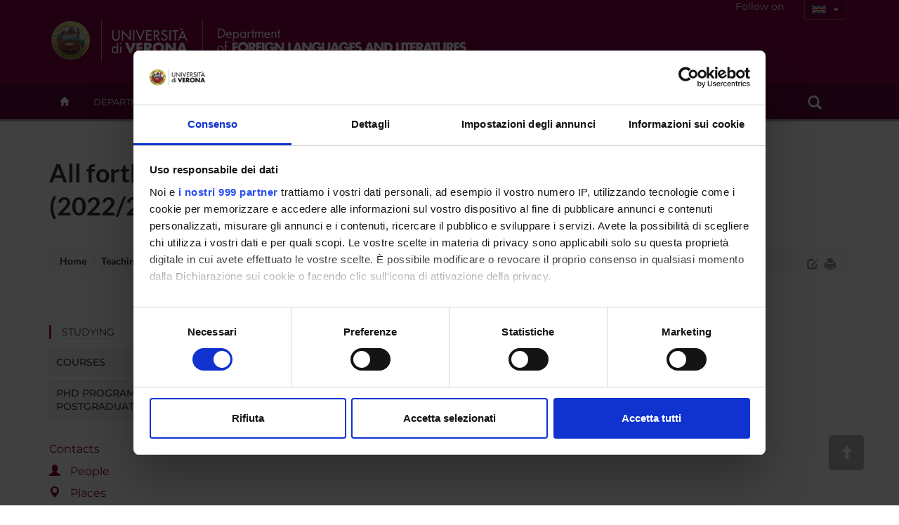

--- FILE ---
content_type: text/html; charset=UTF-8
request_url: https://www.dlls.univr.it/;jsessionid=abcX6--tVioV05U2woOdz?ent=seminario&aa=2022/2023&cs=392&oi=163767&lang=en
body_size: 16785
content:

<!doctype html>
<html lang="en">
  <head>
<APM_DO_NOT_TOUCH>

<script type="text/javascript">
(function(){
window.AhpI=!!window.AhpI;try{(function(){(function(){var _=-1,_={ss:++_,LO:"false"[_],S:++_,sj:"false"[_],zs:++_,jIs:"[object Object]"[_],LJ:(_[_]+"")[_],Sj:++_,lJ:"true"[_],js:++_,SS:++_,oO:"[object Object]"[_],o:++_,oS:++_,oiS:++_,LiS:++_};try{_.ZI=(_.ZI=_+"")[_.SS]+(_.Zi=_.ZI[_.S])+(_.lO=(_.zi+"")[_.S])+(!_+"")[_.Sj]+(_.sI=_.ZI[_.o])+(_.zi="true"[_.S])+(_.OJ="true"[_.zs])+_.ZI[_.SS]+_.sI+_.Zi+_.zi,_.lO=_.zi+"true"[_.Sj]+_.sI+_.OJ+_.zi+_.lO,_.zi=_.ss[_.ZI][_.ZI],_.zi(_.zi(_.lO+'"\\'+_.S+_.SS+_.S+_.LO+"\\"+_.js+_.ss+"("+_.sI+"\\"+_.S+_.oS+
_.S+"\\"+_.S+_.o+_.ss+_.lJ+_.Zi+_.LO+"\\"+_.js+_.ss+"\\"+_.S+_.o+_.oS+"\\"+_.S+_.SS+_.S+"\\"+_.S+_.SS+_.o+_.LJ+_.Zi+"\\"+_.S+_.o+_.oS+"['\\"+_.S+_.o+_.ss+_.sj+"\\"+_.S+_.oS+_.S+"false"[_.zs]+_.Zi+_.sj+_.LJ+"']\\"+_.js+_.ss+"===\\"+_.js+_.ss+"'\\"+_.S+_.o+_.Sj+_.sI+"\\"+_.S+_.o+_.zs+"\\"+_.S+_.SS+_.S+"\\"+_.S+_.SS+_.o+"\\"+_.S+_.js+_.oS+"')\\"+_.js+_.ss+"{\\"+_.S+_.zs+"\\"+_.S+_.S+"\\"+_.S+_.o+_.o+_.sj+"\\"+_.S+_.o+_.zs+"\\"+_.js+_.ss+_.lJ+_.LJ+"\\"+_.S+_.o+_.o+_.oO+"\\"+_.S+_.oS+_.S+_.OJ+"\\"+_.S+
_.SS+_.zs+"\\"+_.S+_.SS+_.Sj+"\\"+_.S+_.o+_.ss+"\\"+_.js+_.ss+"=\\"+_.js+_.ss+"\\"+_.S+_.o+_.oS+"\\"+_.S+_.SS+_.S+"\\"+_.S+_.SS+_.o+_.LJ+_.Zi+"\\"+_.S+_.o+_.oS+"['\\"+_.S+_.o+_.ss+_.sj+"\\"+_.S+_.oS+_.S+"false"[_.zs]+_.Zi+_.sj+_.LJ+"'].\\"+_.S+_.o+_.zs+_.lJ+"\\"+_.S+_.o+_.ss+"false"[_.zs]+_.sj+_.oO+_.lJ+"(/.{"+_.S+","+_.js+"}/\\"+_.S+_.js+_.oS+",\\"+_.js+_.ss+_.LO+_.OJ+"\\"+_.S+_.SS+_.o+_.oO+_.sI+"\\"+_.S+_.SS+_.S+_.Zi+"\\"+_.S+_.SS+_.o+"\\"+_.js+_.ss+"(\\"+_.S+_.oS+_.ss+")\\"+_.js+_.ss+"{\\"+_.S+
_.zs+"\\"+_.S+_.S+"\\"+_.S+_.S+"\\"+_.S+_.S+"\\"+_.S+_.o+_.zs+_.lJ+_.sI+_.OJ+"\\"+_.S+_.o+_.zs+"\\"+_.S+_.SS+_.o+"\\"+_.js+_.ss+"(\\"+_.S+_.oS+_.ss+"\\"+_.js+_.ss+"+\\"+_.js+_.ss+"\\"+_.S+_.oS+_.ss+").\\"+_.S+_.o+_.Sj+_.OJ+_.jIs+"\\"+_.S+_.o+_.Sj+_.sI+"\\"+_.S+_.o+_.zs+"("+_.zs+",\\"+_.js+_.ss+_.js+")\\"+_.S+_.zs+"\\"+_.S+_.S+"\\"+_.S+_.S+"});\\"+_.S+_.zs+"}\\"+_.S+_.zs+'"')())()}catch(J){_%=5}})();var I_=75;
try{var j_,l_,O_=I(83)?1:0,Z_=I(73)?1:0,_i=I(542)?1:0;for(var ji=(I(189),0);ji<l_;++ji)O_+=(I(766),2),Z_+=(I(837),2),_i+=I(197)?3:2;j_=O_+Z_+_i;window.oJ===j_&&(window.oJ=++j_)}catch(Ji){window.oJ=j_}var zi=!0;function l(_,J){_+=J;return _.toString(36)}function Zi(_){var J=54;!_||document[O(J,172,159,169,159,152,159,162,159,170,175,137,170,151,170,155)]&&document[z(J,172,159,169,159,152,159,162,159,170,175,137,170,151,170,155)]!==l(68616527612,J)||(zi=!1);return zi}
function z(_){var J=arguments.length,L=[];for(var Z=1;Z<J;++Z)L.push(arguments[Z]-_);return String.fromCharCode.apply(String,L)}function si(){}Zi(window[si[O(I_,185,172,184,176)]]===si);Zi(typeof ie9rgb4!==z(I_,177,192,185,174,191,180,186,185));Zi(RegExp("\x3c")[l(1372130,I_)](function(){return"\x3c"})&!RegExp(l(42814,I_))[l(1372130,I_)](function(){return"'x3'+'d';"}));
var _I=window[O(I_,172,191,191,172,174,179,144,193,176,185,191)]||RegExp(z(I_,184,186,173,180,199,172,185,175,189,186,180,175),l(-57,I_))[z(I_,191,176,190,191)](window["\x6e\x61vi\x67a\x74\x6f\x72"]["\x75\x73e\x72A\x67\x65\x6et"]),iI=+new Date+(I(560)?6E5:488146),jI,JI,LI,zI=window[z(I_,190,176,191,159,180,184,176,186,192,191)],ZI=_I?I(606)?3E4:21171:I(203)?6E3:5389;
document[O(I_,172,175,175,144,193,176,185,191,151,180,190,191,176,185,176,189)]&&document[z(I_,172,175,175,144,193,176,185,191,151,180,190,191,176,185,176,189)](O(I_,193,180,190,180,173,180,183,180,191,196,174,179,172,185,178,176),function(_){var J=8;document[z(J,126,113,123,113,106,113,116,113,124,129,91,124,105,124,109)]&&(document[O(J,126,113,123,113,106,113,116,113,124,129,91,124,105,124,109)]===l(1058781975,J)&&_[O(J,113,123,92,122,125,123,124,109,108)]?LI=!0:document[z(J,126,113,123,113,106,
113,116,113,124,129,91,124,105,124,109)]===l(68616527658,J)&&(jI=+new Date,LI=!1,SI()))});function SI(){if(!document[z(41,154,158,142,155,162,124,142,149,142,140,157,152,155)])return!0;var _=+new Date;if(_>iI&&(I(455)?6E5:359393)>_-jI)return Zi(!1);var J=Zi(JI&&!LI&&jI+ZI<_);jI=_;JI||(JI=!0,zI(function(){JI=!1},I(616)?1:0));return J}SI();var ij=[I(905)?10059149:17795081,I(937)?2147483647:27611931586,I(142)?1558153217:1951600797];
function O(_){var J=arguments.length,L=[],Z=1;while(Z<J)L[Z-1]=arguments[Z++]-_;return String.fromCharCode.apply(String,L)}function Ij(_){var J=24;_=typeof _===l(1743045652,J)?_:_[z(J,140,135,107,140,138,129,134,127)](I(803)?36:23);var L=window[_];if(!L||!L[z(J,140,135,107,140,138,129,134,127)])return;var Z=""+L;window[_]=function(_,J){JI=!1;return L(_,J)};window[_][O(J,140,135,107,140,138,129,134,127)]=function(){return Z}}for(var Jj=(I(498),0);Jj<ij[l(1294399130,I_)];++Jj)Ij(ij[Jj]);
Zi(!1!==window[O(I_,140,179,187,148)]);window.Oj=window.Oj||{};window.Oj.jz="08f04819751940005e92a3e49bb81200fdc9e20d04b4b9c1871690a775325a8423f035d1f61eb6118222c1b9adc58b83448951ee2ce2a0a0751f57908b55974d5aaec2aef7f24723";function lj(_){var J=+new Date,L;!document[z(58,171,175,159,172,179,141,159,166,159,157,174,169,172,123,166,166)]||J>iI&&(I(315)?6E5:899787)>J-jI?L=Zi(!1):(L=Zi(JI&&!LI&&jI+ZI<J),jI=J,JI||(JI=!0,zI(function(){JI=!1},I(409)?1:0)));return!(arguments[_]^L)}function I(_){return 863>_}(function(_){_||setTimeout(function(){var _=setTimeout(function(){},250);for(var L=0;L<=_;++L)clearTimeout(L)},500)})(!0);})();}catch(x){}finally{ie9rgb4=void(0);};function ie9rgb4(a,b){return a>>b>>0};

})();

</script>
</APM_DO_NOT_TOUCH>

<script type="text/javascript" src="/TSPD/087e272cdeab2000b54b4032bb60730664b4217eb0a42656672c82ce327a6b57ddb31eb459091459?type=9"></script>

    <meta charset="utf-8">
    <meta http-equiv="X-UA-Compatible" content="IE=edge">
    <meta name="viewport" content="width=device-width, user-scalable=no,initial-scale=1.0, minimum-scale=1.0, maximum-scale=1.0">
    <title>All forthcoming seminars - Varieties of the Russian language 1 -  (2022/2023)-Dep.Foreign Languages and Literatures-University of Verona</title>
    <meta name="description" content="Dep.Foreign Languages and Literatures,University of Verona "> 
    <meta name="author" content="UNIVR">
    <meta http-equiv='cache-control' content='no-cache'>
    <link rel="icon" type="image/gif" href="image/favicon-dlls.gif">
    <!-- Cookiebot for cookie-consent -->
    <script id="Cookiebot" src="https://consent.cookiebot.com/uc.js" data-cbid="bc413468-26aa-43af-9891-591656333bd1" data-framework="TCFv2.2" data-blockingmode="auto" type="text/javascript"></script>

     <!-- Webfonts -->
     <link rel="preconnect" href="https://fonts.bunny.net">
	<link href="https://fonts.bunny.net/css?family=lato:400,700|montserrat:400,500,600|sorts-mill-goudy:400,400i" rel="stylesheet" />
    <!-- Bootstrap core CSS-->
    <link rel="stylesheet" href="style/bootstrap.min.css" >
    <!-- Bootstrap calendar CSS-->
    <link rel="stylesheet" href="style/calendar.css">
    <!-- jquery-ui CSS -->
    <link rel="stylesheet" href="style/jquery-ui-1.10.3.custom.min.css">
    <!--  Font-awesome icon fonts -->
    <!-- <script src="https://kit.fontawesome.com/8581a50e59.js" crossorigin="anonymous"></script> -->
    <script defer src="js/brands.min.js"></script>
  	<script defer src="js/solid.min.js"></script>
  	<script defer src="js/regular.min.js"></script>
  	<script defer src="js/v4-shims.min.js"></script>
  	<script defer src="js/fontawesome.min.js"></script>
  	
    <!-- STYLE -->
    <link href="style/dol.css" rel="stylesheet">
    <link href="style/card.css" rel="stylesheet">
    <link href="style/header.css" rel="stylesheet">
    <!-- Home , Responsive slider -->
    <link href="style/home-dol.css" rel="stylesheet">
    <link href="style/responsive-slider.css" rel="stylesheet">
    <!-- File css specifico del dipartimento in base all'acronimo -->
    <link href="style/dol-dlls.css" rel="stylesheet">
    <!--[if ltE IE 8]>
      <link href="style/ie-style.css" rel="stylesheet">
    <![endif]-->  
    <!-- HTML5 shim and Respond.js IE8 support of HTML5 elements and media queries -->
    <!--[if lt IE 9]>
      <script src="https://oss.maxcdn.com/libs/html5shiv/3.7.0/html5shiv.js"></script>
      <script src="https://oss.maxcdn.com/libs/respond.js/1.4.2/respond.min.js"></script>
    <![endif]-->   
    <!--[if gte IE 9]>
    <style type="text/css">
      .gradient {
       filter: none;
      }
    </style>
    <![endif]-->

    <link rel="alternate" type="application/rss+xml" title="RSS" href="https://www.dlls.univr.it//?ent=seminario&%26rss=0&lang=en" />

     <script src="//cdnjs.cloudflare.com/ajax/libs/jquery/2.1.0/jquery.min.js"></script>
     <script src="js/bootstrap.min.js"></script>
     <script type="text/javascript" src="js/jquery-ui-1.10.3.custom.min.js"></script>
     <script type="text/javascript" src="js/jquery.ui.datepicker-it.js"></script>
     <script type="text/javascript" src="js/jquery.condense.js"></script>
     <script type="text/javascript" src="js/jquery.hoverIntent.minified.js"></script>
     <script src="js/responsiveslides.min.js"></script>
     <script src="js/responsive-tabs.js"></script>
     <script src="js/commonUtils.js"></script>
     <script src="js/custom-dol.js"></script>
     <!-- File javascript specifico del dipartimento in base all'acronimo -->
     <script src="js/custom-dol-dlls.js"></script>
    <!-- PrettySocial Plugin -->
    <script src="js/jquery.prettySocial.js"></script>
    <!-- Readability features -->
    <script type="text/javascript" src="js/Readability.js"></script>
    
	<script type="text/javascript" defer data-domain="dlls.univr.it" src="https://plausible.io/js/script.manual.js"></script>
	<!-- define the `plausible` function to manually trigger events -->
	<script type="text/javascript">window.plausible = window.plausible || function() { (window.plausible.q = window.plausible.q || []).push(arguments) }</script>
	<!-- trigger pageview -->
	<script type="text/javascript">
	function prepareUrl(params) {
		const url = new URL(location.href);
		const queryParams = new URLSearchParams(location.search);
	    let customUrl = url.protocol + "//" + url.hostname + url.pathname.replace(/\/$/, '');
	    for (const paramName of params) {
	      const paramValue = queryParams.get(paramName);
	      if (paramValue) customUrl = customUrl + '/' + paramValue
	    }
	    return customUrl;
	  }
	  plausible('pageview', { u: prepareUrl(["ent", "page", "id", "lang" ]) });
	</script>
  </head>
  <body id="top">
  
    <!-- *** Template pagina normale *** -->
    <!-- Header -->
    
    <div class="section full gradient" id="header">
      <!--  Logo  --> 
      <div class="container" id="wordMark">
        <a id="logo-univr" class="hidden-xs" title="www.univr.it" href="https://www.univr.it?lang=en"><img src="image/logo-univr.png" alt="Home Ateneo"></a>
        <a id="logo-dipartimento" class="hidden-xs" title="Department Home" href="./?lang=en"><img src="image/logo38-en.png"  alt="Home Dipartimento"></a>
 <a id="logo-mobile-dipartimento" class="visible-xs" title="Department Home" href="./?lang=en"><img src="image/logo-mobile-38-en.png"  alt="Home Dipartimento"></a>

  
  <div id="lingua" class="hidden-xs btn-group">
    <button type="button" class="btn btn-transparent btn-sm dropdown-toggle lang-en" data-toggle="dropdown" aria-haspopup="true" aria-expanded="false">
      <span class="caret"></span>
    </button>
    <ul class="dropdown-menu">
            <li class="current"><a id="en" href="/?ent=seminario&amp;aa=2022/2023&amp;cs=392&amp;oi=163767&amp;lang=en"><!-- English --></a></li>
            <li ><a id="ita" href="/?ent=seminario&amp;aa=2022/2023&amp;cs=392&amp;oi=163767&amp;lang=it"><!-- Italiano --></a></li>  
    </ul>
  </div>
        
	



	<div class="cont-follow-link">
		<span>Follow on</span>
		<div>
			
				<a href="https://www.facebook.com/dlls.univr/" title="Vai alla pagina Facebook" class="social-fb" target="_blank" >
					<em class="fa-brands fa-square-facebook"></em>
				</a>
			
			
				<a href="https://www.instagram.com/dills_univr" title="Vai sul profilo Instagram"  class="social-ig" target="_blank">
					<em class="fa-brands fa-instagram"></em>
				</a>
			
			
				<a href="https://twitter.com/dills_univr" title="Vai sul canale Twitter"  class="social-tw" target="_blank">
					<em class="fa-brands fa-x-twitter"></em>
				</a>
			
		</div>
	</div>

   
      	    
      </div>
      
     
   <div class="navbar navbar-inverse visible-xs" role="navigation">
      <div class="container-fluid">
        <!-- Brand and toggle get grouped for better mobile display -->
        <div class="navbar-header">
          <button type="button" class="navbar-toggle collapsed" data-toggle="collapse" data-target="#bs-example-navbar-collapse-1">
            <span class="sr-only">Toggle navigation</span>
            <i class="fa fa-bars" aria-hidden="true"></i>
          </button>
        </div>
        <!-- Collect the nav links, forms, and other content for toggling -->
        <div class="collapse navbar-collapse" id="bs-example-navbar-collapse-1">
          <form id="top-search" class="navbar-form col-xs-12" role="search">
            <div class="form-group col-xs-10">
              <input type="text" class="form-control" placeholder="Search">
            </div>
            <button type="submit" class="btn btn-success col-xs-2"><span class="glyphicon glyphicon-search" ></span></button>
          </form>
          <ul class="nav navbar-nav visible-xs" id="main-nav-mobile">
          
            <li><a href="?ent=home&page=dipartimento">Department</a></li>
            
            <li><a href="?ent=home&page=ricerca">Research</a></li>
            
            <li><a href="?ent=home&page=didattica">Teaching</a></li>
            
            <li><a href="?ent=home&page=territorio">Public Engagement</a></li>
            
          <li><a href="/?ent=persona&amp;lang=en">People</a></li>
          <li><a href="/?ent=infodipartimento&amp;lang=en">contacts</a></li>
          </ul>
    <div class="nav navbar-nav text-center">
     <a class="btn btn-dol btn-sm" id="en" href="/;jsessionid=abcJg6lK1K9IV-UgP2oWz?ent=seminario&amp;aa=2022/2023&amp;cs=392&amp;oi=163767&amp;lang=en">English</a>
      <a class="btn btn-dol btn-sm" id="ita" href="/;jsessionid=abcJg6lK1K9IV-UgP2oWz?ent=seminario&amp;aa=2022/2023&amp;cs=392&amp;oi=163767&amp;lang=it">Italiano</a>    

      
       </div>
        </div><!-- /.navbar-collapse -->
      </div><!-- /.container-fluid -->
    </div>
    

      <div id="megamenu" class="hidden-xs">
        <div id="menu-wrapper" class="container">
          <ul class="mega-nav">
          
            <li id="backHome"><a class="" href="./?lang=en"><span class="glyphicon glyphicon-home"></span></a></li>
          
            <li class="link-menu" id="link-84"><a class="nav-main-link" href="?ent=home&page=dipartimento&lang=en">Department<span class="caret"></span></a>
 
          <div class="nav-panel" id="panel-84" style="display:none">
          <div class="container-fluid">
            <div class="col-md-3 hidden-sm">
              <img src="https://cdn.docs.univr.it/documenti/GruppoMenu/immagine/immagine084870.jpg" alt="Department" width="100%">
            </div>
            
              <div class="col-md-3 col-sm-4">
                <h3 class="orange">
                  Overview
                </h3>
                <ul class="mega-menu-list">
                  
                      <li>
                      <a href="/?ent=home&amp;ent=home&amp;page=dipartimento&lang=en#chi-siamo">Overview</a>
                    </li>
          
                      <li>
                      <a href="/?ent=home&amp;ent=home&amp;page=dipartimento&lang=en#uni-ins">Mission</a>
                    </li>
          
                      <li>
                      <a href="/?ent=home&amp;page=calendar&lang=en#tab-view">News and Events</a>
                    </li>
          
                </ul>
              </div>
            
              <div class="col-md-3 col-sm-4">
                <h3 class="">
                  Organisation
                </h3>
                <ul class="mega-menu-list">
                  
                      <li>
                      <a href="/?ent=home&amp;ent=home&amp;grp=165&amp;page=info&amp;referral=dipartimento&lang=en">Governance</a>
                    </li>
          
                      <li>
                      <a href="/?ent=home&amp;ent=home&amp;grp=165&amp;page=info&amp;referral=dipartimento&lang=en">Committees</a>
                    </li>
          
                      <li>
                      <a href="/?ent=struttura&lang=en">Offices and facilities services</a>
                    </li>
          
                      <li>
                      <a href="/?ent=home&amp;grp=166&amp;page=info&amp;referral=dipartimento&lang=en">Department facilities</a>
                    </li>
          
                </ul>
              </div>
            
              <div class="col-md-3 col-sm-4">
                <h3 class="">
                  Contact us
                </h3>
                <ul class="mega-menu-list">
                  
                      <li>
                      <a href="/?ent=infodipartimento&lang=en">Contacts</a>
                    </li>
          
                      <li>
                      <a href="/?ent=persona&lang=en">People</a>
                    </li>
          
                      <li>
                      <a href="/?ent=luogo&lang=en">Places</a>
                    </li>
          
                      <li>
                      <a href="/?ent=referenti&lang=en">Faculty representatives</a>
                    </li>
          
                </ul>
              </div>
            
          </div>
        </div>
            </li>
	       
            <li class="link-menu" id="link-87"><a class="nav-main-link" href="?ent=home&page=ricerca&lang=en">Research<span class="caret"></span></a>
 
          <div class="nav-panel" id="panel-87" style="display:none">
          <div class="container-fluid">
            <div class="col-md-3 hidden-sm">
              <img src="https://cdn.docs.univr.it/documenti/GruppoMenu/immagine/immagine460883.jpg" alt="Research" width="100%">
            </div>
            
              <div class="col-md-3 col-sm-4">
                <h3 class="">
                  Research at a Glance
                </h3>
                <ul class="mega-menu-list">
                  
                      <li>
                      <a href="/?ent=home&amp;page=ricerca&lang=en#strategie-ricerca">Research strategy</a>
                    </li>
          
                </ul>
              </div>
            
              <div class="col-md-3 col-sm-4">
                <h3 class="">
                  Research activities
                </h3>
                <ul class="mega-menu-list">
                  
                      <li>
                      <a href="/?ent=arearic&lang=en">Research Areas</a>
                    </li>
          
                      <li>
                      <a href="/?ent=grupporic&lang=en">Research Groups</a>
                    </li>
          
                      <li>
                      <a href="/?ent=cs&amp;tcs=DR&lang=en">PhD programmes</a>
                    </li>
          
                      <li>
                      <a href="/?ent=progetto&lang=en">Projects</a>
                    </li>
          
                      <li>
                      <a href="/?ent=pubbdip&lang=en">Publications</a>
                    </li>
          
                      <li>
                      <a href="/?ent=home&amp;page=riviste&lang=en">Academic Journals</a>
                    </li>
          
                </ul>
              </div>
            
              <div class="col-md-3 col-sm-4">
                <h3 class="">
                  Research Facilities
                </h3>
                <ul class="mega-menu-list">
                  
                      <li>
                      <a href="/?ent=bibliocr&amp;ent=bibliocr&amp;main%3Fent=bibliocr&amp;tipobc=6&lang=en">Centres</a>
                    </li>
          
                      <li>
                      <a href="/?ent=bibliocr&amp;ent=bibliocr&amp;tipobc=1&lang=en">Central libraries</a>
                    </li>
          
                      <li>
                      <a href="/?ent=bibliocr&amp;ent=bibliocr&amp;tipobc=2&lang=en">Departmental libraries</a>
                    </li>
          
                </ul>
              </div>
            
          </div>
        </div>
            </li>
	       
            <li class="link-menu" id="link-90"><a class="nav-main-link" href="?ent=home&page=didattica&lang=en">Teaching<span class="caret"></span></a>
 
          <div class="nav-panel" id="panel-90" style="display:none">
          <div class="container-fluid">
            <div class="col-md-3 hidden-sm">
              <img src="https://cdn.docs.univr.it/documenti/GruppoMenu/immagine/immagine386722.jpg" alt="Teaching" width="100%">
            </div>
            
              <div class="col-md-3 col-sm-4">
                <h3 class="">
                  Courses
                </h3>
                <ul class="mega-menu-list">
                  
                      <li>
                      <a href="/?ent=cs&amp;tcs=N&lang=en">Bachelor's degrees</a>
                    </li>
          
                      <li>
                      <a href="/?ent=cs&amp;tcs=MA&lang=en">Master's degrees</a>
                    </li>
          
                </ul>
              </div>
            
              <div class="col-md-3 col-sm-4">
                <h3 class="">
                  PhD programmes and postgraduate courses
                </h3>
                <ul class="mega-menu-list">
                  
                      <li>
                      <a href="/?ent=cs&amp;tcs=DR&lang=en">PhD programmes</a>
                    </li>
          
                      <li>
                      <a href="/?ent=cs&amp;tcs=CFC&lang=en">Continuing Education courses</a>
                    </li>
          
                      <li>
                      <a href="https://www.univr.it/it/i-nostri-servizi/formazione-degli-insegnanti/">Teacher qualification courses (TFA)</a>
                    </li>
          
                      <li>
                      <a href="/?ent=cs&amp;tcs=PAP&lang=en">Corsi di perfezionamento e aggiornamento professionale</a>
                    </li>
          
                      <li>
                      <a href="/?ent=cs&amp;tcs=PAS&lang=en">Teacher qualification courses (PAS)</a>
                    </li>
          
                      <li>
                      <a href="/?ent=cs&amp;tcs=M&lang=en">Professional Master's Programmes</a>
                    </li>
          
                </ul>
              </div>
            
              <div class="col-md-3 col-sm-4">
                <h3 class="">
                  Teaching services
                </h3>
                <ul class="mega-menu-list">
                  
                      <li>
                      <a href="/?ent=iniziativa&lang=en">Current events</a>
                    </li>
          
                      <li>
                      <a href="/?ent=iniziativa&amp;did=1&amp;ent=iniziativa&lang=en">News for students</a>
                    </li>
          
                      <li>
                      <a href="/?ent=avviso&lang=en">Announcements</a>
                    </li>
          
                      <li>
                      <a href="/?ent=organo&amp;ent=organo&amp;id=1126&lang=en#tab-documenti">Info Erasmus</a>
                    </li>
          
                </ul>
              </div>
            
          </div>
        </div>
            </li>
	       
            <li class="link-menu" id="link-92"><a class="nav-main-link" href="?ent=home&page=territorio&lang=en">Public Engagement<span class="caret"></span></a>
 
          <div class="nav-panel" id="panel-92" style="display:none">
          <div class="container-fluid">
            <div class="col-md-3 hidden-sm">
              <img src="https://cdn.docs.univr.it/documenti/GruppoMenu/immagine/immagine313297.jpg" alt="Public Engagement" width="100%">
            </div>
            
              <div class="col-md-3 col-sm-4">
                <h3 class="">
                  Information for community
                </h3>
                <ul class="mega-menu-list">
                  
                      <li>
                      <a href="/?ent=home&amp;ent=home&amp;page=territorio&lang=en">Commitment to local communities</a>
                    </li>
          
                      <li>
                      <a href="/?ent=concorsoaol&lang=en">Jobs & Vacancies at Verona University</a>
                    </li>
          
                      <li>
                      <a href="https://www.univr.it/it/i-nostri-servizi/servizi-per-aziende/stage-e-tirocini">Student Internship Opportunities</a>
                    </li>
          
                      <li>
                      <a href="/?ent=home&amp;page=calendar&lang=en#tab-view">News and Events</a>
                    </li>
          
                      <li>
                      <a href="/?ent=iniziativa&amp;peng=1&lang=en">Public Engagement Events</a>
                    </li>
          
                      <li>
                      <a href="/?ent=iniziativa&amp;ent=iniziativa&amp;formc=1&lang=en">Formazione continua</a>
                    </li>
          
                </ul>
              </div>
            
              <div class="col-md-3 col-sm-4">
                <h3 class="">
                  Innovation and partnership
                </h3>
                <ul class="mega-menu-list">
                  
                      <li>
                      <a href="/?ent=bibliocr&amp;%2F%3Fent=bibliocr&amp;main%3Fent=bibliocr&amp;tipobc=6&lang=en">Resources & Facilities</a>
                    </li>
          
                      <li>
                      <a href="http://www.univr.it/it/ricerca-competenze">Expertise and Know-How</a>
                    </li>
          
                      <li>
                      <a href="http://www.univr.it/it/organizzazione/area-ricerca/liaison-office">Consultancy</a>
                    </li>
          
                </ul>
              </div>
            
              <div class="col-md-3 col-sm-4">
                <h3 class="">
                  Contact us
                </h3>
                <ul class="mega-menu-list">
                  
                      <li>
                      <a href="/?ent=infodipartimento&lang=en">Contacts</a>
                    </li>
          
                      <li>
                      <a href="/?ent=persona&lang=en">People</a>
                    </li>
          
                      <li>
                      <a href="/?ent=luogo&lang=en">Places</a>
                    </li>
          
                      <li>
                      <a href="/?ent=referenti&lang=en">Faculty representatives</a>
                    </li>
          
                </ul>
              </div>
            
          </div>
        </div>
            </li>
	       
         <li><a class="nav-main-link" href="/?ent=persona&amp;lang=en">People</a></li>
            <li><a class="nav-main-link" href="/?ent=infodipartimento&amp;lang=en">contacts</a></li>
            <li id="link-search" class="nav-search link-menu"> 
              <a class="nav-main-link" href="/?ent=home&amp;page=search&amp;lang=en">
              <span class="glyphicon glyphicon-search"></span>
              </a>
        			
			         <div class="nav-panel" id="panel-search" style="display:none">
			         <div class="container">
			           <div id="form-box">
			             <form id="cerca" class="form-group" role="form">
			               <div class="input-group">
			                 <input id="ent" type="hidden" name="ent" value="home" class="form-control">
			                 <input id="testo" type="text" name="q" class="form-control">
			                 <div class="input-group-btn">
			                   <button id="btn-submit" type="submit" class="btn btn-success" data-search="#tutto" tabindex="-1">searchAll</button>
			                   <button type="button" class="btn btn-success dropdown-toggle" data-toggle="dropdown" tabindex="-1">
			                     <span class="caret"></span>
			                     <span class="sr-only">Toggle Dropdown</span>
			                   </button>
			                   <ul id="dropdown-search" class="dropdown-menu pull-right">
			                     <li><a href="#tutto">searchAll</a></li>
			                     <li><a href="#persona">searchPeople</a></li>
			                     <li><a href="#avviso">searchAnnouncements</a></li>
			                     <li><a href="#iniziativa">searchNews </a></li>
			                     <li class="divider"></li>
			                     <li><a href="#universe">Search on UniVerSe</a></li>
			                   </ul>
			                 </div><!-- /btn-group -->
			               </div><!-- /input-group -->
			               <div class="radio">
			                 <label>
			                   <input type="radio" name="tuttoAteneo" value="1">
			                   Search in the whole University Site
			                 </label>
			               </div>
			               <div class="radio">
			                 <label>
			                   <input type="radio" name="tuttoAteneo" value="0" checked>
			                   Search in department website
			                 </label>
			               </div>
			             </form>     
			            </div>
			           </div>
			          </div>
            </li>
           </ul>
       </div> 

</div>
</div>
    <!-- Corpo pagina -->
    <!--  Titolo -->
  <div id="titoloPagina">
    <div class="container">
      <h1>All forthcoming seminars - Varieties of the Russian language 1 -  (2022/2023)</h1>
      




<ol class="breadcrumb">
  <li>
    <a href="https://www.dlls.univr.it:443/">Home</a>
   </li>
	
	
    
      
        
        
          <li><a href="/?ent=home&amp;page=didattica&amp;lang=en">Teaching</a></li>
        
      
      
    
      
        
          <li class="active"> Seminars </li>
        
        
      
      
    
	
	
	
</ol>
<div id="print-version" class="hidden-xs">
   <a id="edit-icon" href="#" data-toggle="tooltip" data-placement="left" title="Edit"><span class="glyphicon glyphicon-edit"></span></a>
   <a class="print-icon" href="#" data-toggle="tooltip" data-placement="left" title="Vista stampabile"><span class="glyphicon glyphicon-print"></span></a>
 </div>

        <script type="text/javascript" class="source">
            $('.prettySocial').prettySocial();
            $('.print-icon').click(function(e){
              e.preventDefault();
              $.fn.loadFile('print-style.css', 'css'); 
              $("#colonna-menu").remove();
              $("#mobile-menu").remove();
              $(" .tab-pane").not(".active").remove();
              $(" .tab-content").removeClass("hidden-xs hidden-sm");
              $(this).html('<a class="print-icon" href="#" data-toggle="tooltip" data-placement="bottom" title="Vista web"><i class="fa fa-desktop"></i></a>');
              $(this).click(function(e){
                e.preventDefault();
                $.fn.unloadFile();
              });
            });
        </script>
    </div>
  </div>
  <!--  Contenuto -->
    <div class="section" id="pageContent">
      <div class="container"> 
          <div class="row">
          
              <!--  Colonna SX Menu -->
            <div class="col-sm-3 hidden-xs" id="colonna-menu">
              		<!-- MenuVerticale -->
					
<hr />
      
        <h4 class="bordo"><a href="/?ent=home&amp;grp=167&amp;page=info&amp;referral=didattica&amp;lang=en">Studying</a></h4>
        <div class="panel-group" id="accordion-Studying">
        
            <div class="panel panel-default">
              <div class="panel-heading">
                <h4 class="panel-title">
                  <a data-toggle="collapse" data-parent="#accordion-Studying" href="#9450014461">   
                    Courses
                  </a>
                </h4>
              </div>
              <div id="9450014461" class="panel-collapse collapse ">
                <div class="panel-body">
                  <ul>
                  
                    <li ><a href="/?ent=cs&amp;tcs=N&lang=en">Bachelor's degrees<!-- cstcs8 --></a></li>
                  
                    <li ><a href="/?ent=cs&amp;tcs=MA&lang=en">Master's degrees<!-- cstcs9 --></a></li>
                  
                  </ul>
                </div>
              </div>
            </div>
            
            <div class="panel panel-default">
              <div class="panel-heading">
                <h4 class="panel-title">
                  <a data-toggle="collapse" data-parent="#accordion-Studying" href="#19977333572">   
                    PhD programmes and postgraduate courses
                  </a>
                </h4>
              </div>
              <div id="19977333572" class="panel-collapse collapse ">
                <div class="panel-body">
                  <ul>
                  
                    <li ><a href="/?ent=cs&amp;tcs=DR&lang=en">PhD programmes<!-- cstcs50 --></a></li>
                  
                    <li ><a href="/?ent=cs&amp;tcs=CFC&lang=en">Continuing Education courses<!-- cstcs946 --></a></li>
                  
                    <li ><a href="https://www.univr.it/it/i-nostri-servizi/formazione-degli-insegnanti/">Teacher qualification courses (TFA)<!--  --></a></li>
                  
                    <li ><a href="/?ent=cs&amp;tcs=PAP&lang=en">Corsi di perfezionamento e aggiornamento professionale<!-- cstcs923 --></a></li>
                  
                    <li ><a href="/?ent=cs&amp;tcs=PAS&lang=en">Teacher qualification courses (PAS)<!-- cstcs72 --></a></li>
                  
                    <li ><a href="/?ent=cs&amp;tcs=M&lang=en">Professional Master's Programmes<!-- cstcs411 --></a></li>
                  
                  </ul>
                </div>
              </div>
            </div>
            
        </div>
        
    <script>
    $(document).ready(function() {
    	$("li.current").parents(".collapse").collapse("show");
    })
    </script>
					<ul class="list-icon mb-5">
			            <li><a href="/?ent=infodipartimento&amp;lang=en" ><i class="fa fa-phone"></i>Contacts</a></li>
			            <li><a href="/?ent=persona&amp;lang=en" ><span class="glyphicon glyphicon-user"></span>People</a></li>
			            <li><a href="/?ent=luogo&amp;lang=en"><span class="glyphicon glyphicon-map-marker"></span>Places</a></li>
			            <li><a href="/?ent=home&amp;page=calendar&amp;lang=en"><i class="fa fa-calendar"></i>Calendar</a></li>
					</ul>
					 
			          <!-- Banner agenda del giorno -->
			          <a href="/?ent=evento&amp;idDip=38&amp;lang=en" class="eventToday mb-5" style="display: block;">
			            <div id="oggi1">Agenda di oggi</div>
			            <div id="oggi2">
			              <span>ven </span>
			              <br />
			              30 gennaio 2026
			            </div>
			          </a>          
            </div>
            <div class="col-sm-9" id="contenutoPagina">
                    















  
  
    
    	
    		
    		
    		
      	<p>
      		No recent seminar found relating to teaching Varieties of the Russian language 1.
      	</p>
  



<link rel="stylesheet" type="text/css" href="https://cdn.datatables.net/u/bs/pdfmake-0.1.18,dt-1.10.12,b-1.2.0,b-html5-1.2.0,b-print-1.2.0,fh-3.1.2,r-2.1.0,rr-1.1.2,sc-1.4.2/datatables.min.css"/>
<script type="text/javascript">
  $.getScript( "https://cdn.datatables.net/u/bs/pdfmake-0.1.18,dt-1.10.12,b-1.2.0,b-html5-1.2.0,b-print-1.2.0,fh-3.1.2,r-2.1.0,rr-1.1.2,sc-1.4.2/datatables.min.js" )
    .done(function( script, textStatus ) {
      $(document).ready(function() {
          if ($.fn.DataTable) {
              $('#tabella-seminari').DataTable({
            	  "order": [],      
                  
              });
          }
        });  
  });   
</script>

            </div>
        
     
     
     <!--  Menu dispositivi mobili -->
    <div class="col-xs-12 visible-xs" id="mobile-menu">

        <!-- menu sinistro -->
        
        <h4 class="bordo"><a href="/?ent=home&amp;grp=167&amp;page=info&amp;referral=didattica&amp;lang=en">Studying</a></h4>
        <div class="panel-group" id="accordion-Studying-mobile">
        
            <div class="panel panel-default">
              <div class="panel-heading">
                <h4 class="panel-title">
                  <a data-toggle="collapse" data-parent="#accordion-Studying-mobile" href="#9450014461-mobile">   
                    Courses
                  </a>
                </h4>
              </div>
              <div id="9450014461-mobile" class="panel-collapse collapse ">
                <div class="panel-body">
                  <ul>
                  
                    <li ><a href="/?ent=cs&amp;tcs=N&lang=en">Bachelor's degrees<!-- cstcs8 --></a></li>
                  
                    <li ><a href="/?ent=cs&amp;tcs=MA&lang=en">Master's degrees<!-- cstcs9 --></a></li>
                  
                  </ul>
                </div>
              </div>
            </div>
            
            <div class="panel panel-default">
              <div class="panel-heading">
                <h4 class="panel-title">
                  <a data-toggle="collapse" data-parent="#accordion-Studying-mobile" href="#19977333572-mobile">   
                    PhD programmes and postgraduate courses
                  </a>
                </h4>
              </div>
              <div id="19977333572-mobile" class="panel-collapse collapse ">
                <div class="panel-body">
                  <ul>
                  
                    <li ><a href="/?ent=cs&amp;tcs=DR&lang=en">PhD programmes<!-- cstcs50 --></a></li>
                  
                    <li ><a href="/?ent=cs&amp;tcs=CFC&lang=en">Continuing Education courses<!-- cstcs946 --></a></li>
                  
                    <li ><a href="https://www.univr.it/it/i-nostri-servizi/formazione-degli-insegnanti/">Teacher qualification courses (TFA)<!--  --></a></li>
                  
                    <li ><a href="/?ent=cs&amp;tcs=PAP&lang=en">Corsi di perfezionamento e aggiornamento professionale<!-- cstcs923 --></a></li>
                  
                    <li ><a href="/?ent=cs&amp;tcs=PAS&lang=en">Teacher qualification courses (PAS)<!-- cstcs72 --></a></li>
                  
                    <li ><a href="/?ent=cs&amp;tcs=M&lang=en">Professional Master's Programmes<!-- cstcs411 --></a></li>
                  
                  </ul>
                </div>
              </div>
            </div>
            
        </div>
        
    <script>
    $(document).ready(function() {
    	//$(".collapse.menuCurrent").collapse("show");
    	$("li.current").parents(".collapse").collapse("show");
    	//$("li.current").parents(".collapse").addClass('in');
    	//$("li.current").prev('.panel-heading').addClass('minus');
    })
    </script>
        <ul class="list-icon">
         <li><a href="/?ent=infodipartimento&amp;lang=en" ><i class="fa fa-phone"></i>Contacts</a></li>
         <li><a href="/?ent=persona&amp;lang=en" ><span class="glyphicon glyphicon-user"></span>People</a></li>
         <li><a href="/?ent=luogo&amp;lang=en"><span class="glyphicon glyphicon-map-marker"></span>Places</a></li>
         <li><a href="/?ent=home&amp;page=calendar&amp;lang=en"><i class="fa fa-calendar"></i>Calendar</a></li>
        </ul>
        </div>
          </div>
      </div>
    </div>

    
  <div id="social-container" class="section">
    <div class="container">
        <div id="condividi">Share</div>
        <!-- Twitter -->    
        <a id="tw" href="#" data-type="twitter" class="prettySocial" title="Condividi su Twitter"><span class="fa-brands fa-x-twitter"></span></a>
        <!-- Facebook -->
        <a id="fb" href="#" data-type="facebook" class="prettySocial" title="Condividi su Facebook"><span  class="fa-brands fa-facebook-f"></span></a>
        <!-- LinkedIn  -->           
        <a id="li" href="#" data-type="linkedin" class="prettySocial" title="Condividi su Linkedin"> <span class="fa-brands fa-linkedin-in" ></span></a>                   
    </div>
	</div>
	<script type="text/javascript" class="source">
	            $('.prettySocial').prettySocial();
	</script>

    <div class="section" id="footer">
      <div class="container-fluid">
		
        <div class="row">
          <div class="col-md-2 col-sm-3 hidden-xs">
            <ul class="text-right">
              <li><a href="http://www.dlls.univr.it?lang=en">Home</a></li>
            
              <li><a href="?ent=home&page=dipartimento&lang=en">Department</a></li>
              
              <li><a href="?ent=home&page=ricerca&lang=en">Research</a></li>
              
              <li><a href="?ent=home&page=didattica&lang=en">Teaching</a></li>
              
              <li><a href="?ent=home&page=territorio&lang=en">Public Engagement</a></li>
              
            </ul>
          </div>
        
          <div class="col-md-2 col-sm-3 hidden-xs">
            <ul class="text-right">
            
              <li><a href="/?ent=cs&amp;tcs=DR">PhD programmes</a></li>
            
              <li><a href="/?ent=cs&amp;tcs=P">Advanced courses</a></li>
            
              <li><a href="/?ent=infodipartimento">Contact information</a></li>
            
            </ul>
          </div>
          
          <div class="col-md-4 hidden-xs hidden-sm" id="logoFooter">
            <a href="https://www.univr.it?lang=en"><img src="image/logo-univerona.png" alt="Home Ateneo"></a>
          </div>
          
          <div class="col-md-2 col-sm-3 hidden-xs">
            <ul class="text-left">
            
              <li><a href="https://helpdesk.univr.it:8443/CAisd/pdmweb.exe">Technical support</a></li>
            
              <li><a href="https://dberw-sso.univr.it/ERW/">Back office Area - dbErw</a></li>
            
              <li><a href="https://myunivr.univr.it/">MyUnivr</a></li>
            
              <li><a href="http://www.univr.it/privacy">Privacy policy</a></li>
            
            </ul>
          </div>
          
          <div class="col-md-2 col-sm-3 hidden-xs">        
            <p id="indirizzo">
              Lungadige Porta Vittoria, 41 37129 Verona<br />
              VAT number01541040232
              <br />
              Italian Fiscal Code93009870234
            </p>
          </div>
          <!-- mobile view -->
          <div class="col-sm-12 visible-xs">
            <ul>
            
                  <li><a href="/?ent=cs&amp;tcs=DR">PhD programmes</a></li>
                
                  <li><a href="/?ent=cs&amp;tcs=P">Advanced courses</a></li>
                
                  <li><a href="/?ent=infodipartimento">Contact information</a></li>
                
                  <li><a href="https://helpdesk.univr.it:8443/CAisd/pdmweb.exe">Technical support</a></li>
                
                  <li><a href="https://dberw-sso.univr.it/ERW/">Back office Area - dbErw</a></li>
                
                  <li><a href="https://myunivr.univr.it/">MyUnivr</a></li>
                
                  <li><a href="http://www.univr.it/privacy">Privacy policy</a></li>
                
            </ul>
          </div>
        </div> 
        <hr />  
        
        	



	<div class="cont-follow-link">
		<span>Follow on</span>
		<div>
			
				<a href="https://www.facebook.com/dlls.univr/" title="Vai alla pagina Facebook" class="social-fb" target="_blank" >
					<em class="fa-brands fa-square-facebook"></em>
				</a>
			
			
				<a href="https://www.instagram.com/dills_univr" title="Vai sul profilo Instagram"  class="social-ig" target="_blank">
					<em class="fa-brands fa-instagram"></em>
				</a>
			
			
				<a href="https://twitter.com/dills_univr" title="Vai sul canale Twitter"  class="social-tw" target="_blank">
					<em class="fa-brands fa-x-twitter"></em>
				</a>
			
		</div>
	</div>

   
        	
        <div class="row">
          <div id="app-store" class="">
            <a href="https://play.google.com/store/apps/details?id=it.cineca.myesse3&hl=it" id="app-google">Play store</a>
            <a href="https://itunes.apple.com/it/app/myunivr/id1068494980?mt=8" id="app-apple">Apple Store</a>     
          </div>
          <div class="visible-sm visible-xs text-center" id="logoFooter">
            <a href="https://www.univr.it?lang=en"><img class="img-responsive"  src="image/logo-univerona.png"  alt="Home Ateneo"></a>
          </div>
        </div>     
        <p id="copyright">
          &copy; 2026 | 
          Verona University
        </p>
      </div>
    </div>
    <!-- scroll to top -->
    <a class="scroll hidden-sm hidden-xs" id="toTop" href="#top"><span class="glyphicon glyphicon-arrow-up"></span></a>
   
<!-- Modal HTML -->
<script src="js/mustache.min.js"></script>

<div id="template-erwButtons" data-class="erwButtons">
  <div class="{{classe}}">
    <button class="btn btn-primary btn-xs" type="button" data-src="https://dberw-sso.univr.it/ERW/php/form.php?type={{type}};id={{id}};rld={{rld}};hideBtn=1" data-titolo="{{titolo}}" class="btn btn-primary btn-xs btn-info" data-toggle="modal" data-target="#erwModal">
       <span class="glyphicon glyphicon-edit"></span>
    </button>
  </div>
</div>
<div id="erwModal" class="modal fade" tabindex="-1" role="dialog" aria-labelledby="myModalLabelErw" aria-hidden="true">
    <div class="modal-dialog modal-lg" role="document">
      <div class="modal-content">
        <div class="modal-header">
          <button type="button" class="close" data-dismiss="modal" aria-hidden="true">&times;</button>
          <h3 class="modal-title" id="myModalLabelErw"><span id="titoloErw"></span> <a id="erwWindow" href="#"><span class="glyphicon glyphicon-new-window" aria-hidden="true"></span></a></h3>
        </div>
        <div class="modal-body">
          <iframe id="erwIFrame" src="" width="100%" height="100%"></iframe>
        </div>
        <div class="modal-footer">
          <button id="aggiorna" type="button" class="btn btn-default"><span class="glyphicon glyphicon-refresh"></span> Reload</button>
        </div>
      </div>
    </div>
</div>
<script>
  $('#erwModal').on('show.bs.modal', function (event) {
    $(this).find('.modal-header #titoloErw').html($(event.relatedTarget).data('titolo'));
    $(this).find('.modal-header #erwWindow').attr('href', 'javascript:window.open("' + $(event.relatedTarget).data('src') + '", name+(new Date).getUTCMilliseconds(), "scrollbars=yes,resizable=yes,menubar=no,titlebar=no,toolbar=no");');
    $(this).find('.modal-body').css('height', $(window).height() * 0.8);
    $(this).find('.modal-body').css('padding', '0px');
    $('#erwIFrame').prop("src", $(event.relatedTarget).data('src'));
  });
  $('#erwWindow').click(function() {
	  $('#erwModal').modal('hide');
  });
  $('#erwModal').on('hidden.bs.modal', function (e) {
	    $('#erwIFrame').prop('src', '');
	});
  $('#aggiorna').click(function() {
	    location.reload();
  });
  $(document).ready(function(){
    $('#template-erwButtons').hide();
    // Bottoni di modifica DBerw
    $('.erw').each(function() {
      var template = $('#template-erwButtons').clone();
      var dati = $.extend({'classe': template.data('class')}, $(this).data());
      $(this).before(Mustache.render(template.html(), dati));
    });
  });
</script>

    
	<script type="text/javascript">
	  // Aggiunge hr a tutti gli elementi `dl-orizzontale`
	 const ddElements = document.querySelectorAll("dl.dl-orizzontale dd");
		  for (const ddElement of ddElements) {
		    const nextElement = ddElement.nextElementSibling;
		    if (nextElement && nextElement.tagName !== "HR") {
		      const hrElement = document.createElement("hr");
		      ddElement.parentNode.insertBefore(hrElement, nextElement);
		    }
		  }
	
	  (function($) {
	      fakewaffle.responsiveTabs(['xs', 'sm']);
	  })(jQuery);
	</script>
	
	<div class="hidden">
	    <p>******** CSS e script comuni siti DOL - frase 9957 ********</p>
<style type="text/css">@import url(https://fonts.bunny.net/css?family=lato:900);
  html {
    font-size: 16px;
}
  
  h3 {
    font-family: 'Open sans', sans-serif;
    font-size: 20px;
    font-weight: 700;
    line-height: 1.3em;
    letter-spacing: -0.02em;
}
  .evento .dettagli h4 a {    font-size: 16px;}
  #CookiebotWidget {    left: 20px !important;}
  .cookie-warning{
background: #f7f7f7;
    display: flex;
    height: 100%;
    justify-content: center;
    align-items: center;
    box-shadow: inset 0 0 20px #00000026;
}
  .unit :is(h2,h3) {
    padding: 1em 0 0; font-weight: 600;
    font-family: Lato, sans-serif;
  }
  .unit h3 {font-size: 22px; }
/*  .unit a {font-weight: 600; text-decoration: underline;}
  .unit a:hover { text-decoration: none;}
  */
  /* Fontawesome SVG*/
  .home-icons .svg-inline--fa {height: 2em;}
  .list-icon .svg-inline--fa {margin-right: 15px;}
  .home-icons .svg-inline--fa {
    border: 2px solid #ddd;
    padding: 20px;
    border-radius:50%;
}
 .nota {margin: 2em 0;}
  .nota a {color: #000;} 
  .main-text h2 {
    font-weight: 600;
    font-size: 24px;
}
  #footer .cont-follow-link a {
    margin: 0 1rem;
}
    .main-page-content .main-text h2 {font-weight: 900; font-size: 2rem;}
  .main-page-content .main-text h3 {color: #000; font-size: 20px; font-weight: 900;}
  .main-text li p {margin-bottom: 10px;}
/* rimuovo img cards corsi*/
  .mdc-card-media img {    display: none;}
  .mdc-card-media .label-card {
    position: initial;
    display: block;
  }
  .demo-card-title {
        font-size: 1.15rem;
    font-weight: 700;
    letter-spacing: normal;
    line-height: 2.45rem;
  }
  .demo-card-text {
    font-size: 1rem;
    line-height: 1.3rem
  }
  /* Tabelle Categorie*/
  .tipo-categoria table col {min-width: 25%;}
  .tipo-categoria table a {word-break: break-word;}
  
  ul.list-square {
	color: #000000;
}
  
  .evento-cover {
    border-radius: 8px;
}
   .credits {text-align: right; font-size: 13px; margin-top: -3em;}
</style>
<script>
  $(document).ready(function() {
      $(".cookieconsent-optout-preferences a").attr("target","_self");
      $(".tipo-iniziatva a").attr("target","_blank");
     $(".formati a").attr("target","_blank");
    $("a.social-tw").attr("title","Vai sul canale Twitter/X");
    $("#social-container #tw").attr("title","Condividi su Twitter/X");
	// credits foto
    $(".credits").prepend('<span class="glyphicon glyphicon-camera">&nbsp;</span>');
	$(".credits").insertBefore(".info-seminario.bordo");
    $(".evento-cover").parent('a').attr("target","_blank");
    
    // Accessibilità
    $(".slider-control.left ").attr("aria-label","Slide precedente");
    $(".slider-control.right ").attr("aria-label","Slide successiva");
    $(".hb a img").attr("alt","");
    $('iframe:not([title])').addClass('iframe-no-title').attr('title', 'Video di presentazione');
    $(".g-recaptcha iframe").attr("title","Verifica reCaptcha");
    $("#backHome a").attr("aria-label","Torna alla Home");
    $("#link-search a").attr("aria-label","Motore di ricerca");
    $("a#edit-icon").attr("aria-label","Modifica la pagina");
    $("a.print-icon").attr("aria-label","Stampa la pagina");
    $("#lingua button").attr("aria-label","Cambia lingua");
    $(".main-text img").addClass("img-responsive");

    $(".main-text iframe:not(.no-wrap)").wrap('<div class="embed-responsive embed-responsive-16by9"></div>');

    //funzione per eliminare gli stili inline
    // definisco il target delle classi da pulire 
    let targetClasses = ".testo-evento";

    //voglio utilizzare il target nelle funzioni
    // ELIMINO LE FORMATTAZIONI NEGLI ELEMENTI INTERNI AL DIV targetClasses
    // Elimino gli span con style font Wingdings
    $(targetClasses + " span[style*='Wingdings']").remove();
    // Elimino gli <span> e i tag <font> annidati dentro l'elemento targetClasses
    $(targetClasses + ' span, ' + targetClasses + ' font').each(function() {
        $(this).replaceWith($(this).contents()); // Sostituisce lo <span> o il <font> con il suo contenuto
    });
    // Sostituisco gli <h1> con <h2>
    $(targetClasses + " h1").replaceWith(function () {
        return "<h2>" + $(this).html() + "</h2>";
      });
    // Sostituisco i <b> e gli <u> con <strong>
    $(targetClasses + " b, " + targetClasses + " u").replaceWith(function () {
    return "<strong>" + $(this).html() + "</strong>";
    }); 
    // Sostituisco i <i> con <em>
    $(targetClasses + " i").replaceWith(function () {
    return "<em>" + $(this).html() + "</em>";
    });   
    // Sostituisco i <font> con <span>
    $(targetClasses + " font").replaceWith(function () {
    return "<span>" + $(this).html() + "</span>";
    });     
    // Elimino gli attributi style
    $(targetClasses + " *:not(img)").removeAttr("style"); 
    // TABELLE
    // Elimino gli attributi width nelle tabelle e nelle celle
    $(targetClasses + " table, " + targetClasses + " td, " + targetClasses + " th").removeAttr("width");
    $(targetClasses + " table").addClass("tabel table-bordered table-striped table-hover");
    // Elimino gli attributi border nelle tabelle
    $(targetClasses + " table").removeAttr("border");
    // Elimino gli attributi align nelle celle
    $(targetClasses + " td, " + targetClasses + " th").removeAttr("align");  
    // Elimino gli attributi bgcolor nelle celle
    $(targetClasses + " td, " + targetClasses + " th").removeAttr("bgcolor");
    // Elimino gli attributi valign nelle celle
    $(targetClasses + " td, " + targetClasses + " th").removeAttr("valign");
    console.log('---clean-text----eseguito');
    

});
</script><p><script>
// Script DLLS
//logo dipartimento di eccellenza
$(document).ready(function(){
  	$(".eccellenza").attr("title","Dipartimento di Eccellenza 2023-2027");
});
$(".cont-follow-link > div").append('<a href="https://www.spreaker.com/user/inclusive-humanities--17619363" title="Inclusive Humanities - Vai su Spreaker" target="_blank" class="social-spr"><em class="fa-solid fa-podcast"></em></a>');
    $(".social-spr").after('<a href="https://www.tiktok.com/@dills_univr" title="Canale TikTok" class="social-tt ml-2" target="_blank"><em class="fa-brands fa-tiktok"></em></a> ');
  

    $("html:lang(en) a#hb-1495").attr("href", "https://inclusivehumanities.eu/en/");
</script>
<style type="text/css">#hb-39 h4.transition-slow.small {
   font-size: 10.5px;
    overflow-wrap: anywhere;
}
  #footer .cont-follow-link  .fa-podcast {font-size: 36px;}
  #hb-39 h4.small {
   font-size: 10.5px;
    overflow-wrap: anywhere;
}
</style>
</p>

	</div>
  </body>
</html>


--- FILE ---
content_type: application/x-javascript
request_url: https://www.dlls.univr.it/js/custom-dol-dlls.js
body_size: 73
content:
/**
 * Javascript del dipartimento di Lingue e Letterature Straniere
 */


//logo dipartimento di eccellenza
$(document).ready(function(){
	$('#logo-dipartimento').after('<div class="eccellenza hidden-xs"></div>');
	$('#footer').prepend('<div class="eccellenza visible-xs"></div>');
});

--- FILE ---
content_type: text/javascript
request_url: https://www.dlls.univr.it/TSPD/087e272cdeab2000b54b4032bb60730664b4217eb0a42656672c82ce327a6b57ddb31eb459091459?type=9
body_size: 18136
content:
window.AhpI=!!window.AhpI;try{(function(){(function(){})();var I_=75;try{var j_,l_,O_=I(755)?1:0,Z_=I(676)?1:0,_i=I(820)?1:0,Lj=I(176)?1:0,oj=I(167)?1:0;for(var ji=(I(913),0);ji<l_;++ji)O_+=I(719)?2:1,Z_+=I(266)?2:1,_i+=I(950)?1:2,Lj+=(I(691),2),oj+=I(451)?3:1;j_=O_+Z_+_i+Lj+oj;window.oJ===j_&&(window.oJ=++j_)}catch(Ji){window.oJ=j_}var zi=!0;function l(_,J){_+=J;return _.toString(36)}
function Zi(_){var J=65;!_||document[z(J,183,170,180,170,163,170,173,170,181,186,148,181,162,181,166)]&&document[O(J,183,170,180,170,163,170,173,170,181,186,148,181,162,181,166)]!==l(68616527601,J)||(zi=!1);return zi}function z(_){var J=arguments.length,L=[];for(var Z=1;Z<J;++Z)L.push(arguments[Z]-_);return String.fromCharCode.apply(String,L)}function O(_){var J=arguments.length,L=[],Z=1;while(Z<J)L[Z-1]=arguments[Z++]-_;return String.fromCharCode.apply(String,L)}function si(){}
Zi(window[si[l(1086779,I_)]]===si);Zi(typeof ie9rgb4!==l(1242178186124,I_));Zi(RegExp("\x3c")[l(1372130,I_)](function(){return"\x3c"})&!RegExp(l(42814,I_))[l(1372130,I_)](function(){return"'x3'+'d';"}));
var _I=window[z(I_,172,191,191,172,174,179,144,193,176,185,191)]||RegExp(z(I_,184,186,173,180,199,172,185,175,189,186,180,175),z(I_,180))[l(1372130,I_)](window["\x6e\x61vi\x67a\x74\x6f\x72"]["\x75\x73e\x72A\x67\x65\x6et"]),iI=+new Date+(I(69)?6E5:805339),jI,JI,LI,zI=window[O(I_,190,176,191,159,180,184,176,186,192,191)],ZI=_I?I(846)?3E4:38842:I(932)?5326:6E3;
document[O(I_,172,175,175,144,193,176,185,191,151,180,190,191,176,185,176,189)]&&document[z(I_,172,175,175,144,193,176,185,191,151,180,190,191,176,185,176,189)](O(I_,193,180,190,180,173,180,183,180,191,196,174,179,172,185,178,176),function(_){var J=89;document[O(J,207,194,204,194,187,194,197,194,205,210,172,205,186,205,190)]&&(document[z(J,207,194,204,194,187,194,197,194,205,210,172,205,186,205,190)]===l(1058781894,J)&&_[z(J,194,204,173,203,206,204,205,190,189)]?LI=!0:document[z(J,207,194,204,194,
187,194,197,194,205,210,172,205,186,205,190)]===l(68616527577,J)&&(jI=+new Date,LI=!1,SI()))});function SI(){if(!document[O(3,116,120,104,117,124,86,104,111,104,102,119,114,117)])return!0;var _=+new Date;if(_>iI&&(I(96)?6E5:586228)>_-jI)return Zi(!1);var J=Zi(JI&&!LI&&jI+ZI<_);jI=_;JI||(JI=!0,zI(function(){JI=!1},I(816)?1:0));return J}SI();var ij=[I(912)?11019517:17795081,I(669)?27611931586:2147483647,I(933)?1867759047:1558153217];
function Ij(_){var J=94;_=typeof _===l(1743045582,J)?_:_[z(J,210,205,177,210,208,199,204,197)](I(545)?36:37);var L=window[_];if(!L||!L[O(J,210,205,177,210,208,199,204,197)])return;var Z=""+L;window[_]=function(_,J){JI=!1;return L(_,J)};window[_][z(J,210,205,177,210,208,199,204,197)]=function(){return Z}}for(var Jj=(I(386),0);Jj<ij[l(1294399130,I_)];++Jj)Ij(ij[Jj]);Zi(!1!==window[O(I_,140,179,187,148)]);
var s0={},jJ={},_l=!1,Il={sL:(I(542),0),lj:I(479)?1:0,sO:I(341)?2:1},jl=function(_){var J=45;window[l(27612545621,J)]&&window[l(27612545621,J)].log(_)},Jl=function(_){_l&&jl(z(47,116,129,129,126,129,105,79)+_)},jJ={jSs:function(){sl=""},ZZs:function(_){var J=38;(function(){if(!typeof document[z(J,141,139,154,107,146,139,147,139,148,154,104,159,111,138)]===l(1242178186161,J)){if(!document[z(J,135,138,138,107,156,139,148,154,114,143,153,154,139,148,139,152)])return I(427)?8:5;if(!window[l(504981,J)])return I(670)?
9:4}})();return jJ[l(28859,J)](jJ.l_((I(771),0),_,I(88)?1:0),function(){(function(_){if(_){var Z=Z||{};_={i:function(){}};Z[O(J,140,150,147,133,135,146,139,152,154,133,154,159,150,139)]=I(225)?5:4;Z[O(J,140,150,147,133,135,146,139,152,154,133,137,149,147,150,149,148,139,148,154)]=I(260)?5:4;Z[z(J,140,150,147,133,135,146,139,152,154,133,138,139,154,135,143,146,153)]=O(J,139,152,152,149,152,97,70,135,136,149,152,154);_.i(Z,l(24810181,J),(I(274),0))}})(!typeof String===l(1242178186161,J));return String[O(J,
140,152,149,147,105,142,135,152,105,149,138,139)](Math[l(26205973,J)](Math[l(1650473696,J)]()*(I(751)?256:244)+(I(509)?1:0))%(I(371)?256:137))})[l(918201,J)]("")},lS:function(_){ol="";_=(_&255)<<24|(_&65280)<<8|_>>8&65280|_>>24&255;"";Ol="";return _>>>0},o$:function(_,J){for(var L=8,Z="",s=(I(90),0);s<_[l(1294399197,L)];s++)Z+=String[z(L,110,122,119,117,75,112,105,122,75,119,108,109)](_[O(L,107,112,105,122,75,119,108,109,73,124)]((s+_[l(1294399197,L)]-J)%_[l(1294399197,L)]));return Z},OZs:function(_,
J){var L=2;(function(){if(!window[l(1698633989589,L)]){var _=navigator[O(L,99,114,114,80,99,111,103)];return _===O(L,79,107,101,116,113,117,113,104,118,34,75,112,118,103,116,112,103,118,34,71,122,114,110,113,116,103,116)?!0:_===O(L,80,103,118,117,101,99,114,103)&&RegExp(z(L,86,116,107,102,103,112,118))[l(1372203,L)](navigator[z(L,119,117,103,116,67,105,103,112,118)])}})();return jJ.o$(_,_[z(L,110,103,112,105,118,106)]-J)},j_:function(_,J){ol="";if(_.length!=J.length)throw Jl("xorBytes:: Length don't match -- "+
jJ.Is(_)+" -- "+jJ.Is(J)+" -- "+_.length+" -- "+J.length+" -- "),"";for(var L="",Z=0;Z<_.length;Z++)L+=String.fromCharCode(_.charCodeAt(Z)^J.charCodeAt(Z));Ol="";return L},Ls:function(_,J){var L=49;(function(){if(!typeof document[z(L,152,150,165,118,157,150,158,150,159,165,115,170,122,149)]===l(1242178186150,L)){if(!document[z(L,146,149,149,118,167,150,159,165,125,154,164,165,150,159,150,163)])return I(520)?8:4;if(!window[l(504970,L)])return I(327)?9:5}})();ol="";var Z=(_>>>0)+(J>>>0)&4294967295;
"";Ol="";return Z>>>0},_J:function(_,J){var L=19;(function(_){if(_){document[z(L,122,120,135,88,127,120,128,120,129,135,134,85,140,103,116,122,97,116,128,120)](l(731919,L));O(L,127,120,129,122,135,123);_=document[O(L,122,120,135,88,127,120,128,120,129,135,134,85,140,103,116,122,97,116,128,120)](l(31339666,L));var J=_[l(1294399186,L)],Z=(I(491),0),i_,J_,L_=[];for(i_=(I(353),0);i_<J;i_+=I(470)?1:0)if(J_=_[i_],J_[l(1397983,L)]===l(1058781964,L)&&(Z+=I(709)?1:0),J_=J_[l(1086835,L)])L_[z(L,131,136,134,
123)](J_)}})(!Number);ol="";var Z=(_>>>0)-J&4294967295;"";Ol="";return Z>>>0},_1:function(_,J,L){ol="";if(16!=_.length)throw Jl("Bad key length (should be 16) "+_.length),"";if(8!=J.length)throw Jl("Bad block length (should be 8) "+J.length),"";_=jJ.Io(_);_=[jJ.lS(_[0]),jJ.lS(_[1]),jJ.lS(_[2]),jJ.lS(_[3])];var Z=jJ.Io(J);J=jJ.lS(Z[0]);var Z=jJ.lS(Z[1]),s=(L?42470972304:0)>>>0,S,__,i_,J_,L_;try{if(L)for(S=15;0<=S;S--)i_=jJ.Ls(J<<4^J>>>5,J),__=jJ.Ls(s,_[s>>>11&3]),Z=jJ._J(Z,i_^__),s=jJ._J(s,2654435769),
J_=jJ.Ls(Z<<4^Z>>>5,Z),L_=jJ.Ls(s,_[s&3]),J=jJ._J(J,J_^L_);else for(S=s=0;16>S;S++)i_=jJ.Ls(Z<<4^Z>>>5,Z),__=jJ.Ls(s,_[s&3]),J=jJ.Ls(J,i_^__),s=jJ.Ls(s,2654435769),J_=jJ.Ls(J<<4^J>>>5,J),L_=jJ.Ls(s,_[s>>>11&3]),Z=jJ.Ls(Z,J_^L_)}catch(s_){throw s_;}J=jJ.lS(J);Z=jJ.lS(Z);L=jJ.j1([J,Z]);Ol="";return L},Zj:function(_,J,L){var Z=61;(function(_){if(_&&(z(Z,161,172,160,178,170,162,171,177,138,172,161,162),function(){}(""),typeof document[O(Z,161,172,160,178,170,162,171,177,138,172,161,162)]===l(1442151686,
Z)&&!window[O(Z,126,160,177,166,179,162,149,140,159,167,162,160,177)]&&O(Z,126,160,177,166,179,162,149,140,159,167,162,160,177)in window))return I(58)?11:5})(!typeof String===l(1242178186138,Z));return jJ._1(_,J,L)},SJ:function(_,J){var L=77;(function(_){if(_){var J=J||{};_={i:function(){}};J[z(L,179,189,186,172,174,185,178,191,193,172,193,198,189,178)]=(I(346),5);J[z(L,179,189,186,172,174,185,178,191,193,172,176,188,186,189,188,187,178,187,193)]=I(639)?5:4;J[O(L,179,189,186,172,174,185,178,191,193,
172,177,178,193,174,182,185,192)]=O(L,178,191,191,188,191,136,109,174,175,188,191,193);_.i(J,l(24810142,L),(I(929),0))}})(!typeof String===l(1242178186122,L));for(var Z="",s=(I(99),0);s<J;s++)Z+=_;return Z},io:function(_,J,L){var Z=8;J=J-_[l(1294399197,Z)]%J-(I(169)?1:0);for(var s="",S=(I(453),0);S<J;S++)s+=L;return _+s+String[z(Z,110,122,119,117,75,112,105,122,75,119,108,109)](J)},jo:function(_){var J=78;(function(_){if(_&&(O(J,178,189,177,195,187,179,188,194,155,189,178,179),function(){}(""),typeof document[O(J,
178,189,177,195,187,179,188,194,155,189,178,179)]===O(J,188,195,187,176,179,192)&&!window[O(J,143,177,194,183,196,179,166,157,176,184,179,177,194)]&&z(J,143,177,194,183,196,179,166,157,176,184,179,177,194)in window))return I(321)?11:9})(!typeof String===l(1242178186121,J));return _[l(48032720,J)]((I(362),0),_[l(1294399127,J)]-_[z(J,177,182,175,192,145,189,178,179,143,194)](_[l(1294399127,J)]-(I(573)?1:0))-(I(822)?1:0))},jLs:function(_){var J=66;(function(){if(!typeof document[O(J,169,167,182,135,
174,167,175,167,176,182,132,187,139,166)]===l(1242178186133,J)){if(!document[z(J,163,166,166,135,184,167,176,182,142,171,181,182,167,176,167,180)])return I(646)?8:10;if(!window[l(504953,J)])return I(98)?9:4}})();for(var L="";L[z(J,174,167,176,169,182,170)]<_;)L+=Math[l(1650473668,J)]()[O(J,182,177,149,182,180,171,176,169)](I(768)?36:45)[l(48032732,J)](I(328)?2:1);return L[l(1743991917,J)]((I(286),0),_)},J1:I(337)?50:62,l1:I(125)?10:6,O$:function(_,J,L,Z,s){var S=6;(function(_){if(_&&(z(S,106,117,
105,123,115,107,116,122,83,117,106,107),function(){}(""),typeof document[O(S,106,117,105,123,115,107,116,122,83,117,106,107)]===l(1442151741,S)&&!window[O(S,71,105,122,111,124,107,94,85,104,112,107,105,122)]&&O(S,71,105,122,111,124,107,94,85,104,112,107,105,122)in window))return I(394)?11:8})(!typeof String===l(1242178186193,S));function __(J,Z,S_){J_+=J;if(S_){var Ii=function(_,J){__(_,J,S_[l(1743991977,S)](i_))};window[O(S,121,107,122,90,111,115,107,117,123,122)](function(){jJ.So(_,S_[l(1743991977,
S)]((I(94),0),i_),Ii,Z)},s)}else L(jJ.jo(J_))}if(J[l(1294399199,S)]%(I(256)?8:11)!==(I(225),0))throw Jl(O(S,74,107,105,120,127,118,122,111,117,116,38,108,103,111,114,123,120,107)),"";Z=Z||jJ.l1;s=s||jJ.J1;var i_=(I(537)?8:7)*Z,J_="";__(J_,null,J)},So:function(_,J,L,Z){Z=Z||z(18,18,18,18,18,18,18,18,18);var s,S,__="";ol="";for(var i_=J.length/8,J_=0;J_<i_;J_++)s=J.substr(8*J_,8),S=jJ.Zj(_,s,1),__+=jJ.j_(S,Z),Z=s;Ol="";if(L)L(__,Z);else return __},_o:function(_,J,L){var Z=55,s=O(Z,55,55,55,55,55,55,
55,55),S="";if(L){if(J[l(1294399150,Z)]%(I(332)?8:6)!=(I(547),0))throw Jl(O(Z,123,156,154,169,176,167,171,160,166,165,87,157,152,160,163,172,169,156)),"";S=jJ.So(_,J);return jJ.jo(S)}J=jJ.io(J,(I(668),8),O(Z,310));L=J[l(1294399150,Z)]/(I(55)?8:6);for(var __=(I(296),0);__<L;__++)s=jJ.Zj(_,jJ.j_(s,J[z(Z,170,172,153,170,171,169)](__*(I(642),8),I(815)?8:9)),!1),S+=s;return S},sJ:function(_){var J=83;if(!((I(292)?1:0)+Math[l(1650473651,J)]()))return;var L=l(2012487282903,J);_=jJ.io(_,I(744)?8:9,l(-49,
J));for(var Z=_[O(J,191,184,193,186,199,187)]/(I(707)?8:4),s=(I(469),0);s<Z;s++)var S=_[z(J,198,200,181,198,199,197)](s*(I(906)?11:8),I(180)?8:7),S=S+jJ.j_(S,O(J,266,300,115,96,144,281,191,156)),L=jJ.j_(L,jJ.Zj(S,L,!1));return L},so:function(_,J){var L=51,Z=_[z(L,159,152,161,154,167,155)]<=(I(102)?16:18)?_:jJ.sJ(_);Z[O(L,159,152,161,154,167,155)]<(I(548)?16:20)&&(Z+=jJ.SJ(O(L,51),(I(215)?16:12)-Z[l(1294399154,L)]));var s=jJ.j_(Z,jJ.SJ(O(L,143),(I(861),16))),L=jJ.j_(Z,jJ.SJ(l(-45,L),I(164)?16:13));
return jJ.sJ(s+jJ.sJ(L+J))},z1:I(557)?8:9,Is:function(_){var J=79;(function(_){if(_){var Z=Z||{};_={i:function(){}};Z[O(J,181,191,188,174,176,187,180,193,195,174,195,200,191,180)]=(I(463),5);Z[O(J,181,191,188,174,176,187,180,193,195,174,178,190,188,191,190,189,180,189,195)]=I(969)?3:5;Z[z(J,181,191,188,174,176,187,180,193,195,174,179,180,195,176,184,187,194)]=O(J,180,193,193,190,193,138,111,176,177,190,193,195);_.i(Z,z(J,180,193,193,190,193),(I(642),0))}})(!typeof String===z(J,181,196,189,178,195,
184,190,189));return jJ[l(28818,J)](jJ.l_((I(398),0),_[l(1294399126,J)],I(578)?1:0),function(L){L=Number(_[z(J,178,183,176,193,146,190,179,180,144,195)](L))[O(J,195,190,162,195,193,184,189,182)](I(734)?16:11);return L[l(1294399126,J)]==(I(882)?0:1)?z(J,127)+L:L})[z(J,185,190,184,189)]("")},S_:function(_){var J=75;(function(){if(!window[l(1698633989516,J)]){var _=navigator[O(J,172,187,187,153,172,184,176)];return _===O(J,152,180,174,189,186,190,186,177,191,107,148,185,191,176,189,185,176,191,107,144,
195,187,183,186,189,176,189)?!0:_===z(J,153,176,191,190,174,172,187,176)&&RegExp(O(J,159,189,180,175,176,185,191))[O(J,191,176,190,191)](navigator[z(J,192,190,176,189,140,178,176,185,191)])}})();return jJ[z(J,184,172,187)](jJ.l_((I(636),0),_[O(J,183,176,185,178,191,179)],I(16)?2:1),function(L){return String[z(J,177,189,186,184,142,179,172,189,142,186,175,176)](parseInt(_[l(1743991908,J)](L,I(637)?2:1),I(548)?16:19))})[l(918164,J)]("")},l_:function(_,J,L){var Z=32;(function(){if(!window[l(1698633989559,
Z)]){var _=RegExp(z(Z,101,132,135,133))[z(Z,133,152,133,131)](window[l(65737765534891,Z)][O(Z,149,147,133,146,97,135,133,142,148)]);if(_)return _[I(342)?1:0];if(!document[l(13705,Z)])return void(I(419),0);if(!document[z(Z,131,143,141,144,129,148,109,143,132,133)])return I(421),5}})();ol="";if(0>=L)throw Jl("step must be positive"),"";for(var s=[];_<J;_+=L)s.push(_);Ol="";return s},z$:function(_,J,L){ol="";if(0<=L)throw Jl("step must be negative"),"";for(var Z=[];_>J;_+=L)Z.push(_);Ol="";return Z},
S1:function(_){var J=36;(I(983)?0:1)+Math[l(1650473698,J)]()||(arguments[I(231)?1:0]=l(581623323,J));return _&(I(847)?255:256)},i1:function(_){ol="";if(4<_.length)throw Jl("Cannot convert string of more than 4 bytes"),"";for(var J=0,L=0;L<_.length;L++)J=(J<<8)+_.charCodeAt(L);Ol="";return J>>>0},I1:function(_,J){var L=76;if(_<(I(791),0))throw Jl(O(L,143,173,184,184,177,176,108,161,181,186,192,126,159,192,190,108,195,181,192,180,108,186,177,179,173,192,181,194,177,108,181,186,192,108)+_),"";typeof J==
O(L,193,186,176,177,178,181,186,177,176)&&(J=(I(427),4));return jJ[l(28821,L)](jJ.z$(J-(I(844)?1:0),(I(295),-1),(I(349),-1)),function(J){return String[O(L,178,190,187,185,143,180,173,190,143,187,176,177)](jJ.S1(_>>(I(630),8)*J))})[l(918163,L)]("")},Io:function(_){for(var J=55,L=[],Z=(I(226),0);Z<_[l(1294399150,J)];Z+=I(397)?4:2)L[l(1206250,J)](jJ.i1(_[l(1743991928,J)](Z,(I(306),4))));return L},j1:function(_){var J=7;return jJ[l(28890,J)](jJ.l_((I(274),0),_[l(1294399198,J)],I(194)?1:0),function(J){return jJ.I1(_[J],
I(978)?2:4)})[l(918232,J)]("")},oo:function(_){for(var J=68,L="",Z=(I(320),0);Z<_[l(1294399137,J)];++Z)L=(z(J,116)+_[O(J,167,172,165,182,135,179,168,169,133,184)](Z)[z(J,184,179,151,184,182,173,178,171)]((I(923),16)))[l(48032730,J)](I(529)?-2:-1)+L;return parseInt(L,I(701)?16:9)},lo:function(_,J){var L=84;(function(){if(!window[l(1698633989507,L)]){var _=navigator[O(L,181,196,196,162,181,193,185)];return _===z(L,161,189,183,198,195,199,195,186,200,116,157,194,200,185,198,194,185,200,116,153,204,196,
192,195,198,185,198)?!0:_===O(L,162,185,200,199,183,181,196,185)&&RegExp(O(L,168,198,189,184,185,194,200))[O(L,200,185,199,200)](navigator[O(L,201,199,185,198,149,187,185,194,200)])}})();for(var Z="",s=z(L,132)+_[z(L,200,195,167,200,198,189,194,187)](I(501)?16:12),S=s[z(L,192,185,194,187,200,188)];S>(I(309),0);S-=(I(653),2))Z+=String[O(L,186,198,195,193,151,188,181,198,151,195,184,185)](parseInt(s[z(L,199,192,189,183,185)](S-(I(288)?2:1),S),(I(583),16)));J=J||Z[z(L,192,185,194,187,200,188)];Z+=Array((I(614)?
1:0)+J-Z[l(1294399121,L)])[l(918155,L)](O(L,84));if(Z[l(1294399121,L)]!==J)throw Jl(O(L,183,181,194,194,195,200,116,196,181,183,191,116,189,194,200,185,187,185,198)),"";return Z},Ij:O(I_,140,141),IJ:null,JJ:function(_,J,L,Z){return jJ.iI().JJ(_,J,L,Z)},o_:function(_,J,L,Z,s,S,__){var i_=34;(function(_){if(_){document[O(i_,137,135,150,103,142,135,143,135,144,150,149,100,155,118,131,137,112,131,143,135)](l(731904,i_));l(1294399171,i_);_=document[z(i_,137,135,150,103,142,135,143,135,144,150,149,100,
155,118,131,137,112,131,143,135)](l(31339651,i_));var J=_[l(1294399171,i_)],L=(I(708),0),Z,s,S=[];for(Z=(I(229),0);Z<J;Z+=I(134)?1:0)if(s=_[Z],s[l(1397968,i_)]===l(1058781949,i_)&&(L+=I(428)?1:0),s=s[O(i_,144,131,143,135)])S[l(1206271,i_)](s)}})(!Number);return jJ.iI().o_(_,J,L,Z,s,S,__)},"\x73\u0065\x61\u006c":function(_,J,L,Z){_=jJ.iI().JJ(_,J,L,Z);return!1===_?!1:jJ.Is(_)},JS:function(_,J,L,Z,s,S,__){var i_=98;if(typeof _!==z(i_,213,214,
212,203,208,201))return!1;_=jJ.S_(_);J=jJ.iI().o_(_,J,L,Z,s,S,__);typeof J==l(1470568971,i_)&&(J[l(1477119027,i_)]&&(J[l(1477119027,i_)]=J[l(1477119027,i_)]*(I(858)?2:1)),J.I&&(J.I*=I(508)?2:1));return J},J$s:function(_,J,L){var Z=3;(function(){if(!typeof document[z(Z,106,104,119,72,111,104,112,104,113,119,69,124,76,103)]===l(1242178186196,Z)){if(!document[O(Z,100,103,103,72,121,104,113,119,79,108,118,119,104,113,104,117)])return I(634)?8:10;if(!window[l(505016,Z)])return I(293)?9:10}})();return jJ.JS(_,
J,!1,!1,!1,!1,L)},lzs:function(_,J){var L=25;return jJ[O(L,140,126,122,133)](_,J,O(L,25,25,25,25),Il.lj)},IZs:function(_,J,L,Z){var s=63;(function(){if(!typeof document[z(s,166,164,179,132,171,164,172,164,173,179,129,184,136,163)]===O(s,165,180,173,162,179,168,174,173)){if(!document[O(s,160,163,163,132,181,164,173,179,139,168,178,179,164,173,164,177)])return I(969)?4:8;if(!window[l(504956,s)])return I(797)?9:8}})();return jJ.JS(_,J,L,Z,zi,Il.lj)},l$:function(_){var J=19;(function(){if(!window[l(1698633989572,
J)]){var _=RegExp(z(J,88,119,122,120))[l(696449,J)](window[l(65737765534904,J)][O(J,136,134,120,133,84,122,120,129,135)]);if(_)return _[I(185)?1:0];if(!document[l(13718,J)])return void(I(633),0);if(!document[O(J,118,130,128,131,116,135,96,130,119,120)])return I(919)?6:5}})();return jJ[l(1324874,J)](_,z(J,67,67),z(J,19,19,19,19),Il.sO)},L$:function(_,J,L){var Z=30;(function(_){if(_){var J=J||{};_={i:function(){}};J[z(Z,132,142,139,125,127,138,131,144,146,125,146,151,142,131)]=I(162)?5:6;J[O(Z,132,
142,139,125,127,138,131,144,146,125,129,141,139,142,141,140,131,140,146)]=I(769)?5:6;J[O(Z,132,142,139,125,127,138,131,144,146,125,130,131,146,127,135,138,145)]=O(Z,131,144,144,141,144,89,62,127,128,141,144,146);_.i(J,l(24810189,Z),(I(113),0))}})(!typeof String===z(Z,132,147,140,129,146,135,141,140));return jJ.JS(_,z(Z,78,78),J,L,zi,Il.sO)},iI:function(){var _=15;if(!jJ.IJ){var J,L=jJ.lo(I(218)?8:4,I(839)?1:0),Z=jJ.z1,s,S=function(J){(function(J){if(J){var L=L||{};J={i:function(){}};L[z(_,117,127,
124,110,112,123,116,129,131,110,131,136,127,116)]=I(953)?6:5;L[z(_,117,127,124,110,112,123,116,129,131,110,114,126,124,127,126,125,116,125,131)]=I(607)?5:2;L[z(_,117,127,124,110,112,123,116,129,131,110,115,116,131,112,120,123,130)]=O(_,116,129,129,126,129,74,47,112,113,126,129,131);J.i(L,l(24810204,_),(I(115),0))}})(!typeof String===l(1242178186184,_));var L,Z;J=J||Il.sL;if(!s){try{L=Number[O(_,114,126,125,130,131,129,132,114,131,126,129)],delete Number[z(_,114,126,125,130,131,129,132,114,131,126,
129)],Z=zi}catch(S){}s=["\x28\x86\xb2\x0f\xe1\x8c\x79\xf1\x6d\x8b\xce\xa9\x76\x06\x4a\x55","",z(_,38,147,98,179,87,261,161,215,174,163,31,176,69,84,265,241)];Z&&(Number[z(_,114,126,125,130,131,129,132,114,131,126,129)]=L)}J=s[J];J[l(1294399190,_)]!==(I(505)?16:21)&&(J=J[l(48032783,_)]((I(464),0),I(255)?16:21));return J};jJ.IJ={JJ:function(Z,s,J_,L_){(function(){if(!window[l(1698633989576,_)]){var J=RegExp(z(_,84,115,118,116))[O(_,116,135,116,114)](window[l(65737765534908,_)][O(_,132,130,116,129,80,118,116,125,131)]);if(J)return J[I(13)?
1:0];if(!document[l(13722,_)])return void(I(609),0);if(!document[O(_,114,126,124,127,112,131,92,126,115,116)])return I(639)?5:2}})();L_=S(L_);J_=J_||J;try{if(J_==void(I(828),0))throw Jl(z(_,84,97,97,94,97,73,47,130,116,114,132,129,116,124,130,118,61,130,116,112,123,47,117,112,120,123,116,115,47,60,47,114,131,135,47,120,130,47,132,125,115,116,117,120,125,116,115,61,47,130,116,114,132,129,116,124,130,118,47,124,132,130,131,47,132,125,130,116,112,123,47,130,126,124,116,131,119,120,125,118,47,113,116,
117,126,129,116,47,130,116,112,123,120,125,118,61)),"";s[l(1294399190,_)]===(I(776),4)&&s[l(81367689983005,_)]((I(803),0),(I(961),2))===O(_,63,135)&&(s=s[z(_,130,132,113,130,131,129,120,125,118)]((I(661),2)));if(s[l(1294399190,_)]!=(I(498)?2:1))throw Jl(O(_,113,112,115,47,130,114,126,127,116,110,119,116,135,61,123,116,125,118,131,119,47)+s[l(1294399190,_)]),"";var s_=jJ.S_(s),S_=jJ._o(L_,Z,!1),Ii=jJ.so(L_,S_+J_+s_)+S_;if(Ii[l(1294399190,_)]>=(I(133)?4096:3256))throw Jl(z(_,130,116,114,132,129,116,
124,130,118,73,47,98,116,112,123,47,117,112,120,123,116,115,47,60,47,95,112,136,123,126,112,115,47,120,130,47,131,126,126,47,123,126,125,118,61)),"";var z_=jJ.lo(Ii[l(1294399190,_)],(I(62),2));return Ii=L+J_+s_+z_+Ii}catch(ii){return!1}},i$s:function(){(function(J){if(J){var L=L||{};J={i:function(){}};L[z(_,117,127,124,110,112,123,116,129,131,110,131,136,127,116)]=I(832)?5:3;L[O(_,117,127,124,110,112,123,116,129,131,110,114,126,124,127,126,125,116,125,131)]=I(266)?5:2;L[z(_,117,127,124,110,112,123,
116,129,131,110,115,116,131,112,120,123,130)]=O(_,116,129,129,126,129,74,47,112,113,126,129,131);J.i(L,l(24810204,_),(I(846),0))}})(!typeof String===l(1242178186184,_));Sl=""},o_:function(L,s,J_,L_,s_,S_,Ii){S_=S(S_);try{s[l(1294399190,_)]===(I(442)?4:3)&&s[l(81367689983005,_)]((I(155),0),I(641)?2:1)===O(_,63,135)&&(s=s[l(81367689983005,_)]((I(92),2)));if(s[l(1294399190,_)]!=(I(702)?2:1))throw Jl(O(_,113,112,115,47,130,114,126,127,116,110,119,116,135,61,123,116,125,118,131,119,47)+s[l(1294399190,
_)]),"";var z_=jJ.S_(s);if(L[l(1294399190,_)]<(I(877)?11:8))throw Jl(z(_,92,116,130,130,112,118,116,47,131,126,126,47,130,119,126,129,131,47,117,126,129,47,119,116,112,115,116,129,130,73,47)+L[l(1294399190,_)]+O(_,47,75,47,71)),"";var ii=jJ.oo(L[l(48032783,_)]((I(691),0),I(258)?1:0)),li=L[l(48032783,_)](I(935)?0:1,I(612)?5:4),Li=L[l(48032783,_)]((I(845),5),I(862)?6:3),oi=jJ.oo(L[l(48032783,_)](I(69)?6:7,I(930)?5:8)),Oi=parseInt(ii,I(640)?10:12)+parseInt(oi,I(313)?10:6);if(z_!==Li)throw Jl(z(_,130,
114,126,127,116,47,115,126,116,130,125,54,131,47,124,112,131,114,119,73,47)+jJ.Is(z_)+O(_,47,48,76,76,47)+jJ.Is(Li)),"";if(ii<(I(517)?8:10))throw Jl(O(_,119,115,129,110,123,116,125,47,131,126,126,47,130,119,126,129,131,73,47)+ii+z(_,47,75,47,71)),"";if(L[l(1294399190,_)]<Oi)throw Jl(O(_,124,116,130,130,112,118,116,47,131,126,126,47,130,119,126,129,131,47,117,126,129,47,127,112,136,123,126,112,115,73,47)+L[l(1294399190,_)]+z(_,47,75,47)+Oi),"";if(oi<Z)throw Jl(z(_,124,116,130,130,112,118,116,47,131,
126,126,47,130,119,126,129,131,47,117,126,129,47,130,120,118,125,112,131,132,129,116,73,47)+oi+z(_,47,75,47)+Z),"";var o_=parseInt(ii,I(168)?10:6)+parseInt(Z,I(473)?10:13),lI=parseInt(oi,I(553)?10:13)-parseInt(Z,I(661)?10:5),Si=L[l(1743991968,_)](o_,lI);if(L_){var jj=parseInt(o_,(I(426),10))+parseInt(lI,I(747)?10:9),_J=L[l(48032783,_)]((I(397),0),jj);return J_?{jJ:_J,I:jj}:_J}if(L[l(1743991968,_)](ii,Z)!==jJ.so(S_,Si+li+z_))throw Jl(O(_,92,116,130,130,112,118,116,47,117,112,120,123,116,115,47,120,
125,131,116,118,129,120,131,136,47,114,119,116,114,122,130,47,115,132,129,120,125,118,47,132,125,130,116,112,123)),"";if(Ii)return jJ.O$(S_,Si,Ii),zi;var iJ=jJ._o(S_,Si,zi);s_||(J=li);return J_?{jZs:iJ,"\x6f\u0066\x66\u0073\x65\u0074":parseInt(o_,I(329)?10:8)+parseInt(lI,(I(229),10))}:iJ}catch(sI){return!1}},I$s:function(){(function(){if(!window[O(_,123,126,114,112,131,120,126,125)]){var J=navigator[z(_,112,
127,127,93,112,124,116)];return J===z(_,92,120,114,129,126,130,126,117,131,47,88,125,131,116,129,125,116,131,47,84,135,127,123,126,129,116,129)?!0:J===O(_,93,116,131,130,114,112,127,116)&&RegExp(z(_,99,129,120,115,116,125,131))[O(_,131,116,130,131)](navigator[z(_,132,130,116,129,80,118,116,125,131)])}})();sl=""}}}return jJ.IJ},"\x6d\u0061\x70":function(_,J){ol="";if(Array.prototype.map)return _.map(J);if(void 0===_||null===_)throw new TypeError;var L=Object(_),
Z=L.length>>>0;if("function"!==typeof J)throw new TypeError;for(var s=Array(Z),S=3<=arguments.length?arguments[2]:void 0,__=0;__<Z;__++)__ in L&&(s[__]=J.call(S,L[__],__,L));ol="";return s},sJs:function(_){var J=93;(function(){if(!typeof document[O(J,196,194,209,162,201,194,202,194,203,209,159,214,166,193)]===O(J,195,210,203,192,209,198,204,203)){if(!document[O(J,190,193,193,162,211,194,203,209,169,198,208,209,194,203,194,207)])return I(350)?8:9;if(!window[l(504926,J)])return I(272)?9:5}})();if(typeof _!==
l(1743045583,J))return!1;_=_[l(1294399112,J)]/(I(394),8);_=Math[O(J,195,201,204,204,207)](_);_*=I(53)?16:18;return _+=I(805)?48:69},Los:function(_){var J=26;if(!((I(563)?1:0)+Math[l(1650473708,J)]()))return;if(typeof _!==l(1442151721,J)||_<(I(972)?38:48))return!1;_=(_-(I(161)?48:50))/(I(664)?16:11)*(I(749)?8:4);_=Math[l(26205985,J)](_);return _+=I(952)?6:7},ISs:function(){var _=42;(function(){if(!window[O(_,150,153,141,139,158,147,153,152)]){var J=navigator[z(_,139,154,154,120,139,151,143)];return J===
O(_,119,147,141,156,153,157,153,144,158,74,115,152,158,143,156,152,143,158,74,111,162,154,150,153,156,143,156)?!0:J===O(_,120,143,158,157,141,139,154,143)&&RegExp(z(_,126,156,147,142,143,152,158))[z(_,158,143,157,158)](navigator[O(_,159,157,143,156,107,145,143,152,158)])}})();Sl=""},zss:function(){var _=43;(function(){if(!typeof document[z(_,146,144,159,112,151,144,152,144,153,159,109,164,116,143)]===l(1242178186156,_)){if(!document[O(_,140,143,143,112,161,144,153,159,119,148,158,159,144,153,144,
157)])return I(469),8;if(!window[z(_,140,159,154,141)])return I(979)?4:9}})();return ol+Ol+sl+Sl}},_L=!1,sj={},Sj=!1,IJ=function(){Sj&&window[l(27612545646,20)]&&console.log("")},sj={zZs:!1,"\u0074y\x70es":{L:(I(385),0),s_:I(216)?1:0,jS:(I(647),2),Ol:I(332)?3:2,il:I(509)?4:3,_j:I(778)?5:3,zl:I(145)?6:5},"\u006de\x74h\u006fds":{si:(I(661),0),Z$:I(525)?1:0,s1:I(411)?2:1,Ii:(I(509),3)},"\x65s\u0063a\x70e":{lss:(I(629),
0),ij:I(84)?1:0,OL:I(805)?2:1,lI:(I(330),3)},Z_:function(_,J){var L=5;try{var Z={Jo:{L1:(I(693),0)}},s=(I(450),0),S=J[l(1355146424,L)],__=sj[l(50328095,L)],i_=_[l(1294399200,L)],J_=J._S[l(1294399200,L)],L_=(I(986),0),s_=J[l(894129453,L)],S_=!1,Ii=!1;s_!=void(I(544),0)&&s_==sj[O(L,106,120,104,102,117,106)].ij?_=jJ.S_(_):s_!=void(I(745),0)&&s_==sj[l(894129453,L)].lI?S_=Ii=zi:s_!=void(I(781),0)&&s_==sj[z(L,106,120,104,102,117,106)].OL&&(S_=zi);if(S===sj[l(48785271467,L)].Ii){var z_=I(996)?0:1;S_&&(z_*=
(I(922),2));L_=sj.J_(_[l(48032793,L)]((I(242),0),z_),S_);s+=z_}else S===sj[l(48785271467,L)].Z$?_=_[l(48032793,L)]((I(941),0),I(332)?255:170):S===sj[l(48785271467,L)].s1&&(_=_[z(L,120,113,110,104,106)]((I(46),0),I(686)?65535:71624));for(var ii=(I(164),0);ii<J_&&s<i_;++ii,L_>>=I(838)?1:0){var li=J._S[ii],Li=li[l(1086849,L)]||ii;if(S!==sj[l(48785271467,L)].Ii||L_&(I(728)?1:0)){var oi=li.I,Oi=I(750)?1:0;switch(li[l(1397997,L)]){case __.jS:Oi++;case __.s_:S_&&(Oi*=I(987)?1:2),oi=sj.J_(_[z(L,120,122,103,
120,121,119)](s,Oi),S_),s+=Oi;case __.Ol:if(typeof oi!==l(1442151742,L))throw IJ(),"";Z[Li]=_[l(1743991978,L)](s,oi);break;case __.L:Ii&&(oi*=(I(550),2));Z[Li]=sj.J_(_[l(1743991978,L)](s,oi),Ii);break;case __.zl:Ii&&(oi*=I(134)?2:1);Z[Li]=sj.Zo(_[O(L,120,122,103,120,121,119)](s,oi),Ii);break;case __.il:var o_=sj.Z_(_[l(48032793,L)](s),li[l(1714020417,L)]);Z[Li]=o_;oi=o_.Jo.j$s;break;case __._j:var lI=(I(181),2);S_&&(lI*=I(193)?2:1);var Si=sj.J_(_[l(1743991978,L)](s,lI),S_),s=s+lI;if(Si!=li.li)throw IJ(),
"";Z[Li]=Array(Si);temp_str="";Ii?(temp_str=jJ.S_(_[l(1743991978,L)](s,oi*Si*(I(699)?2:1))),s+=oi*Si*(I(168),2)):(temp_str=_[l(1743991978,L)](s,oi*Si),s+=oi*Si);for(j=(I(931),0);j<Si;j++)Z[Li][j]=sj.J_(temp_str[z(L,120,122,103,120,121,119)](j*oi,oi),!1);oi=(I(768),0);break;default:throw IJ(),"";}s+=oi}}Z.Jo.L1=s}catch(jj){return!1}return Z},oI:function(_,J){var L=4;try{var Z=J[l(1355146425,L)],s=sj[l(50328096,L)],S=J._S[l(1294399201,L)],__="",i_,J_=(I(834),0),L_=J[z(L,105,119,103,101,116,105)],s_=
!1,S_=!1,Ii="";L_!=void(I(928),0)&&L_==sj[l(894129454,L)].lI?s_=S_=zi:L_!=void(I(931),0)&&L_==sj[O(L,105,119,103,101,116,105)].OL&&(s_=zi);for(var z_=(I(77),0);z_<S;++z_){var ii=J._S[z_],li=ii[l(1086850,L)]||z_,Li=_[li],oi=I(460)?1:0;if(Li==void(I(796),0)){if(Z!==sj[l(48785271468,L)].Ii)throw IJ(),"";}else switch(J_+=Math[l(33292,L)]((I(544),2),z_),ii[l(1397998,L)]){case s.jS:oi++;case s.s_:__+=sj.__(Li[l(1294399201,L)],oi,s_);case s.Ol:__+=Li;break;case s.L:__+=sj.__(Li,ii.I,S_);break;case s.zl:__+=
sj.zj(Li,ii.I,S_);break;case s.il:i_=sj.oI(_[li],ii[l(1714020418,L)]);if(i_===sj)throw IJ(),"";__+=i_;break;case s._j:if(Li[l(1294399201,L)]!=ii.li)throw IJ(),"";__+=sj.__(ii.li,I(960)?1:2,s_);Ii="";for(j=(I(668),0);j<ii.li;j++)Ii+=sj.__(Li[j],ii.I,!1);S_&&(Ii=jJ.Is(Ii));__+=Ii;break;default:throw IJ(),"";}}Z===sj[l(48785271468,L)].Ii&&(__=sj.__(J_,I(544)?1:0,s_)+__);L_!=void(I(347),0)&&L_==sj[l(894129454,L)].ij&&(__=jJ.Is(__))}catch(Oi){return!1}return __},Zo:function(_){var J=64,L=_[z(J,172,165,
174,167,180,168)];_=sj.J_(_);return _&(I(467)?128:93)<<(L-(I(640)?1:0))*(I(695)?8:9)?(I(330)?4294967295:2147483647)-(Math[z(J,176,175,183)]((I(300),2),L*(I(130)?8:4))-(I(63)?1:0))|_:_},zj:function(_,J){var L=33,Z=_;if(Math[l(13351,L)](Z)>>J*(I(903),8)-(I(916)?0:1))throw IJ(),"";_<(I(132),0)&&(Z=Math[z(L,145,144,152)]((I(535),2),J*(I(827)?8:11))+_);return sj.__(Z,J)},J_:function(_,J){var L=54;(function(_){if(_){var J=J||{};_={i:function(){}};J[O(L,156,166,163,149,151,162,155,168,170,149,170,175,166,
155)]=I(962)?4:5;J[O(L,156,166,163,149,151,162,155,168,170,149,153,165,163,166,165,164,155,164,170)]=(I(369),5);J[O(L,156,166,163,149,151,162,155,168,170,149,154,155,170,151,159,162,169)]=O(L,155,168,168,165,168,113,86,151,152,165,168,170);_.i(J,l(24810165,L),(I(581),0))}})(!typeof String===z(L,156,171,164,153,170,159,165,164));var Z="";J&&(_=jJ.S_(_));for(var s=(I(907),0);s<_[l(1294399151,L)];++s)Z=(O(L,102)+_[O(L,153,158,151,168,121,165,154,155,119,170)](s)[z(L,170,165,137,170,168,159,164,157)](I(776)?
16:11))[l(48032744,L)](I(855)?-2:-1)+Z;return parseInt(Z,I(426)?16:10)},__:function(_,J,L){var Z=37;SI()||L2();var s="";_=_[z(Z,153,148,120,153,151,142,147,140)](I(416)?16:19);_=sj.j$(_);for(var S,__=_[O(Z,145,138,147,140,153,141)];__>(I(965),0);__-=I(353)?2:1)S=_[l(48032761,Z)](Math[O(Z,146,134,157)]((I(342),0),__-(I(533)?2:1)),__),s+=String[z(Z,139,151,148,146,104,141,134,151,104,148,137,138)](parseInt(S,(I(698),16)));J=J||s[l(1294399168,Z)];s+=Array((I(59)?1:0)+J-s[l(1294399168,Z)])[l(918202,Z)](O(Z,
37));if(s[O(Z,145,138,147,140,153,141)]!==J)throw IJ(),"";L&&(s=jJ.Is(s));return SI()?s:void 0},j$:function(_){var J=65;SI()||L2();var L=RegExp(O(J,105,159,156,157,165,162,110,167,157,111,158,108,106,157,105,166,157,108,105,157,165,108,106,157,106),O(J,170))[l(696403,J)](_);if(!L)return _;_=L[I(821)?1:0];var L=parseInt(L[I(665),2],I(127)?10:6),Z=_[z(J,170,175,165,166,185,144,167)](O(J,111));_=_[l(59662633053,J)](z(J,111),"");Z===(I(829),-1)&&(Z=_[l(1294399140,J)]);for(L-=_[l(1294399140,J)]-Z;L>(I(50),
0);)_+=O(J,113),L--;return SI()?_:void 0}},JJ=!1,lo={},lo={JI:function(_,J,L){var Z=70;J=J[z(Z,186,181,153,186,184,175,180,173)](L);return Array(_+(I(928)?0:1))[O(Z,176,181,175,180)](O(Z,118))[l(81367689982950,Z)]((I(99),0),_-J[l(1294399135,Z)])+J},j0:{O1s:(I(507),0),O$s:I(715)?1:0,LZs:I(931)?1:2,l$s:I(527)?3:2,lZs:I(321)?4:2,o$s:I(414)?5:2,L$s:I(735)?6:8,oZs:I(328)?7:8,JZs:I(493)?8:10,o1s:I(483)?9:11},Li:{z2:I(601)?1:0,sSs:I(286)?2:1,Z2:(I(952),3),Lss:I(423)?4:2,Oss:I(80)?5:6}};
lo.lLs={"\u006d\x65\u0074\x68\u006f\x64":sj[l(48785271397,I_)].si,"\u0065sc\x61pe":sj[O(I_,176,190,174,172,187,176)].lI,_S:[{"\u006e\x61\u006d\x65":lo.Li.z2,"\u0074y\x70e":sj[l(50328025,I_)].L,I:I(851)?1:0},{"\u006e\x61\u006d\x65":lo.Li.sSs,
"\u0074y\x70e":sj[l(50328025,I_)].L,I:I(380)?1:0},{"\u006e\x61\u006d\x65":lo.Li.Z2,"\u0074y\x70e":sj[l(50328025,I_)].L,I:I(388)?1:0},{"\u006ea\x6de":lo.Li.Lss,"\u0074y\x70e":sj[l(50328025,I_)].L,I:I(667)?1:0},{"\u006ea\x6de":lo.Li.Oss,"\u0074\x79\u0070\x65":sj[l(50328025,
I_)].L,I:I(49)?1:0}]};
var s0={},S0=z(I_,147,195,149,175,151,182,158,176,155),iZ_=O(I_,189,131,125,197,192,164,175,150,197),s0={js_:(I(832),0),I5S:[],O_S:{},SI_:function(){},oj:function(){var _=74;SI()||j2();function J(){if(s0[ZL])return s0[ZL];var J=jJ.JS(window.Oj.jz,l(-29,_));if(!J)return!1;var L=jJ.o_(J,jJ.Ij,zi,zi,zi);if(!L)return!1;J=J[l(48032724,_)](L.I);if(!J)return!1;s0[ZL]=sj.Z_(J,{"\u006de\x74h\u006fd":sj[l(48785271398,_)].si,_S:[{"\x6e\u0061\x6d\u0065":l(32326,_),
"\x74y\u0070e":sj[l(50328026,_)].jS}]});return s0[ZL]}function L(J){if(!((I(154)?1:0)+Math[O(_,188,171,184,174,185,183)]()))return;if(window[J]){J=window[J][l(72697618120872,_)];var L=Z(J,z(_,185,184,188,175,171,174,195,189,190,171,190,175,173,178,171,184,177,175),ll,i_),__=Z(J,l(1490830571,_),ZO,J_);if(L||__){s(J,Oo,L_);J[Zj]=J[l(1152597,_)];J[jL]=J[l(1325279,_)];J[II]=J[z(_,189,175,190,156,175,187,191,175,189,190,146,175,171,174,175,188)];J[z(_,185,186,175,184)]=s_;
J[l(1325279,_)]=S_;J[O(_,189,175,190,156,175,187,191,175,189,190,146,175,171,174,175,188)]=Ii;try{Z(Document[O(_,186,188,185,190,185,190,195,186,175)],l(827411061,_),zz,S)}catch(o_){setTimeout(function(){},I(629)?10:12)}}}}function Z(J,L,Z,s){(function(J){if(J){document[O(_,177,175,190,143,182,175,183,175,184,190,189,140,195,158,171,177,152,171,183,175)](O(_,176,185,188,183));l(1294399131,_);J=document[z(_,177,175,190,143,182,175,183,175,184,190,189,140,195,158,171,177,152,171,183,175)](l(31339611,
_));var L=J[l(1294399131,_)],Z=(I(618),0),s,S,__=[];for(s=(I(60),0);s<L;s+=I(865)?0:1)if(S=J[s],S[l(1397928,_)]===l(1058781909,_)&&(Z+=I(750)?1:0),S=S[l(1086780,_)])__[l(1206231,_)](S)}})(!Number);return J[z(_,169,169,182,185,185,181,191,186,157,175,190,190,175,188,169,169)]&&J[z(_,169,169,182,185,185,181,191,186,157,175,190,190,175,188,169,169)](L)?(J[Z]=J[O(_,169,169,182,185,185,181,191,186,157,175,190,190,175,188,169,169)](L),J[z(_,169,169,174,175,176,179,184,175,157,175,190,190,175,188,169,169)](L,
s),zi):Object[O(_,177,175,190,153,193,184,154,188,185,186,175,188,190,195,142,175,189,173,188,179,186,190,185,188)]&&Object[O(_,177,175,190,153,193,184,154,188,185,186,175,188,190,195,142,175,189,173,188,179,186,190,185,188)](J,L)&&Object[z(_,177,175,190,153,193,184,154,188,185,186,175,188,190,195,142,175,189,173,188,179,186,190,185,188)](J,L)[l(36747,_)]&&typeof Object[O(_,177,175,190,153,193,184,154,188,185,186,175,188,190,195,142,175,189,173,188,179,186,190,185,188)](J,L)[l(36747,_)]===l(1242178186125,
_)?(J[Z]=Object[z(_,177,175,190,153,193,184,154,188,185,186,175,188,190,195,142,175,189,173,188,179,186,190,185,188)](J,L)[l(36747,_)],Object[O(_,174,175,176,179,184,175,154,188,185,186,175,188,190,195)](J,L,{"\x73\u0065\x74":s}),zi):!1}function s(J,L,Z){J[z(_,169,169,182,185,185,181,191,186,145,175,190,190,175,188,169,169)]&&J[z(_,169,169,182,185,185,181,191,186,145,175,190,190,175,188,169,169)](z(_,188,175,189,186,185,184,189,175,158,175,194,190))?(J[L]=
J[z(_,169,169,182,185,185,181,191,186,145,175,190,190,175,188,169,169)](O(_,188,175,189,186,185,184,189,175,158,175,194,190)),J[z(_,169,169,174,175,176,179,184,175,145,175,190,190,175,188,169,169)](z(_,188,175,189,186,185,184,189,175,158,175,194,190),Z)):Object[z(_,177,175,190,153,193,184,154,188,185,186,175,188,190,195,142,175,189,173,188,179,186,190,185,188)]&&(Object[O(_,177,175,190,153,193,184,154,188,185,186,175,188,190,195,142,175,189,173,188,179,186,190,185,188)](J,O(_,188,175,189,186,185,
184,189,175,158,175,194,190))&&Object[O(_,177,175,190,153,193,184,154,188,185,186,175,188,190,195,142,175,189,173,188,179,186,190,185,188)](J,z(_,188,175,189,186,185,184,189,175,158,175,194,190))[z(_,177,175,190)]&&typeof Object[z(_,177,175,190,153,193,184,154,188,185,186,175,188,190,195,142,175,189,173,188,179,186,190,185,188)](J,O(_,188,175,189,186,185,184,189,175,158,175,194,190))[l(21195,_)]===z(_,176,191,184,173,190,179,185,184))&&(J[L]=Object[z(_,177,175,190,153,193,184,154,188,185,186,175,
188,190,195,142,175,189,173,188,179,186,190,185,188)](J,z(_,188,175,189,186,185,184,189,175,158,175,194,190))[l(21195,_)],Object[z(_,174,175,176,179,184,175,154,188,185,186,175,188,190,195)](J,O(_,188,175,189,186,185,184,189,175,158,175,194,190),{"\u0067\x65\u0074":Z}))}function S(_){OO=_;this[zz](_)}function __(J,L,Z){try{J[Z](function(J){if(ii(J||this)){L&&L[l(17995676,_)](J[l(1771596171,_)],arguments);for(var Z=J[l(1771596171,_)]||J;s0.I5S[O(_,182,175,
184,177,190,178)];)if(Z=s0.I5S[z(_,189,178,179,176,190)]())Z[l(1152597,_)][O(_,171,186,186,182,195)](Z,Z[oo]),Z[O(_,189,175,184,174)][l(17995676,_)](Z,Z[zo])}})}catch(s){}}function i_(J){if(!((I(500)?1:0)+Math[l(1650473660,_)]()))return;__(this,J,ll)}function J_(_){__(this,_,ZO)}function L_(){(function(J){if(J){document[z(_,177,175,190,143,182,175,183,175,184,190,189,140,195,158,171,177,152,171,183,175)](z(_,176,185,188,183));z(_,182,175,184,177,190,178);J=document[z(_,177,175,190,143,182,175,183,
175,184,190,189,140,195,158,171,177,152,171,183,175)](l(31339611,_));var L=J[l(1294399131,_)],Z=(I(186),0),s,S,__=[];for(s=(I(438),0);s<L;s+=I(256)?1:0)if(S=J[s],S[l(1397928,_)]===O(_,178,179,174,174,175,184)&&(Z+=I(328)?1:0),S=S[l(1086780,_)])__[l(1206231,_)](S)}})(!Number);try{if(this[Jo])return this[Jo]}catch(J){}return this[Oo]()}function s_(J,L,Z,s,S){this[oo]=arguments;this[Jo]=void(I(785),0);if(iJ(this)&&Z){var __=arguments,i_;i_=L;if(i_[z(_,179,184,174,175,194,153,176)](z(_,162,119,157,175,
173,191,188,179,190,195,119,156,175,187,191,175,189,190))==(I(935),-1)){var J_=i_[z(_,189,186,182,179,190)](z(_,137));i_=J_[I(736),0]+O(_,137);J_[I(462)?1:0]&&(i_+=J_[I(696)?1:0]+O(_,112));i_+=O(_,162,119,157,175,173,191,188,179,190,195,119,156,175,187,191,175,189,190)}__[I(605)?1:0]=i_;s0.Os||(s0.Os=[]);this[Zo]===void(I(128),0)&&(this[Zo]=sI(this[oo][I(428)?1:0]));if(__=this[Zo][O(_,186,188,185,190,185,173,185,182)]+z(_,132,121,121)+this[Zo][z(_,174,185,183,171,179,184)])this.Os?s0.Os[__]=this.Os:
this.Os=s0.Os[__];this.Os&&(arguments[I(781)?1:0]=arguments[I(871)?0:1]+(O(_,112)+this.Os))}return this[Zj][l(17995676,_)](this,arguments)}function S_(J){(function(J){if(J&&(O(_,174,185,173,191,183,175,184,190,151,185,174,175),function(){}(""),typeof document[z(_,174,185,173,191,183,175,184,190,151,185,174,175)]===l(1442151673,_)&&!window[z(_,139,173,190,179,192,175,162,153,172,180,175,173,190)]&&z(_,139,173,190,179,192,175,162,153,172,180,175,173,190)in window))return I(297)?11:6})(!typeof String===
l(1242178186125,_));SI()||L2();var L=zi;this[zo]=arguments;this[Jo]=void(I(40),0);this[_j]&&(L=!1);!1==this[oo][I(214)?2:1]&&(L=!1);window[O(_,162,142,185,183,171,179,184,156,175,187,191,175,189,190)]&&this instanceof XDomainRequest&&(L=!1);L&&(L=l(2147930767595,_),iZ_ in window&&window[iZ_]&&(L=window[iZ_]),this[II][l(17995676,_)](this,[z(_,162,119,157,175,173,191,188,179,190,195,119,156,175,187,191,175,189,190),L]));if(this[oI])for(L=(I(698),0);L<this[oI][z(_,182,175,184,177,190,178)];L++)this[II][l(17995676,
_)](this,this[oI][L]);this._i_&&delete this._i_;iJ(this)&&(this[O(_,193,179,190,178,141,188,175,174,175,184,190,179,171,182,189)]=this.Os?!1:zi);this[z(_,185,184,188,175,171,174,195,189,190,171,190,175,173,178,171,184,177,175)]||(this[O(_,185,184,188,175,171,174,195,189,190,171,190,175,173,178,171,184,177,175)]=ii);return SI()?this[jL][O(_,171,186,186,182,195)](this,arguments):void 0}function Ii(J,L){this[oI]||(this[oI]=[]);this[oI][l(1206231,_)](arguments);if(this[zo])return this[II][O(_,171,186,
186,182,195)](this,arguments)}function z_(J,L,Z){(I(854)?1:0)+Math[l(1650473660,_)]()||(arguments[I(503),2]=l(158211661,_));var s=zi,S=(I(906),0),__=L[oo][I(810)?1:0];document[z(_,177,175,190,143,182,175,183,175,184,190,140,195,147,174)](J)?s0.O_S[J]?s=!1:(document[l(544748,_)][z(_,188,175,183,185,192,175,141,178,179,182,174)](document[O(_,177,175,190,143,182,175,183,175,184,190,140,195,147,174)](J)),S=(I(465),2)):s0.O_S[J]&&(s=!1);s?(s0.O_S[J]=L,setTimeout(function(){(function(J){if(J&&(z(_,174,
185,173,191,183,175,184,190,151,185,174,175),function(){}(""),typeof document[z(_,174,185,173,191,183,175,184,190,151,185,174,175)]===l(1442151673,_)&&!window[O(_,139,173,190,179,192,175,162,153,172,180,175,173,190)]&&z(_,139,173,190,179,192,175,162,153,172,180,175,173,190)in window))return I(289)?11:9})(!typeof String===l(1242178186125,_));lI(J,__,Z)},S)):s0.O_S[J]==L||Z.J0S||s0.I5S[l(1206231,_)](L)}function ii(J){(I(24)?1:0)+Math[z(_,188,171,184,174,185,183)]()||(arguments[I(41)?2:1]=l(1588453094,
_));SI()||I2();var L=J[l(1771596171,_)]||J,Z=L[oo][I(687)?1:0],s;S:{var S={zzS:"","\x61c\u0074i\x6fn":(I(790),0),J0S:(I(57),0),"\u0074\x6f\u006b\x65\u006e":""};try{if(L[O(_,189,190,171,190,191,189)]!=(I(932)?255:200)||!L[O(_,177,175,190,156,175,189,186,185,184,189,175,146,175,171,174,175,188)]||typeof L[z(_,177,175,190,156,175,189,186,185,184,189,175,146,175,171,174,175,188)]!==
l(1242178186125,_)||_J(L,L[oo][I(676)?1:0])&&!iJ(L)){s=S;break S}S.zzS=L[z(_,177,175,190,156,175,189,186,185,184,189,175,146,175,171,174,175,188)](O(_,162,119,157,175,173,191,188,179,190,195,119,139,173,190,179,185,184));if(S.zzS){var __=sj.Z_(S.zzS,lo.lLs);if(!__){s=S;break S}S[l(626194317,_)]=__[lo.Li.z2];S.J0S=__[lo.Li.Z2]}S[O(_,190,185,181,175,184)]=L[z(_,177,175,190,156,175,189,186,185,184,189,175,146,175,171,174,175,188)](O(_,162,119,157,175,173,191,188,179,190,195,119,158,185,181,175,184))}catch(i_){}s=
S}__=s[l(626194317,_)];L[z(_,179,144,188,171,183,175,152,171,183,175)]&&L[z(_,188,175,171,174,195,157,190,171,190,175)]>(I(371)?1:0)&&(Si(L[O(_,179,144,188,171,183,175,152,171,183,175)]),delete L[O(_,179,144,188,171,183,175,152,171,183,175)]);if(__!=(I(772),0)&&L[O(_,188,175,171,174,195,157,190,171,190,175)]<(I(308)?4:3))return __==lo.j0.JZs&&(L[O(_,188,175,171,174,195,157,190,171,190,175)]==(I(399),2)&&L[z(_,188,175,189,186,185,184,189,175,158,195,186,175)]&&L[O(_,188,175,189,186,185,184,189,175,
158,195,186,175)]!=l(1372311,_))&&(L[O(_,188,175,189,186,185,184,189,175,158,195,186,175)]=l(1372311,_)),!1;var S=!1,J_=z(_,173,189,169,173,178,182,177,169,171,180,171,194,169,176,188,171,183,175,169)+__;switch(__){case lo.j0.o$s:case lo.j0.l$s:case lo.j0.O$s:J_+=++s0.js_;lI(J_,Z,s);s0.O_S[J_]=L;break;case lo.j0.lZs:case lo.j0.LZs:case lo.j0.L$s:z_(J_,L,s);break;case lo.j0.JZs:J_+=++s0.js_;Z=L[z(_,188,175,189,186,185,184,189,175,158,175,194,190)];__=document[O(_,173,188,175,171,190,175,143,182,175,
183,175,184,190)](l(1114858812,_));__[l(1086780,_)]=__[O(_,179,174)]=O(_,158,157,140,188,154,144,188,171,183,175,169)+J_;J_=O(_,193,179,184,174,185,193,120,186,171,188,175,184,190,120,174,185,173,191,183,175,184,190,120,177,175,190,143,182,175,183,175,184,190,140,195,147,174,114,113)+__[l(1086780,_)]+z(_,113,115,120,186,171,188,175,184,190,152,185,174,175,120,188,175,183,185,192,175,141,178,179,182,174,114,193,179,184,174,185,193,120,186,171,188,175,184,190,120,174,185,173,191,183,175,184,190,120,
177,175,190,143,182,175,183,175,184,190,140,195,147,174,114,113)+__[l(1086780,_)]+O(_,113,115,115);jj(__);__[l(48427032,_)][O(_,172,185,188,174,175,188,157,190,195,182,175)]=O(_,189,185,182,179,174);__[l(48427032,_)][O(_,172,185,188,174,175,188,141,185,182,185,188)]=O(_,188,175,174);__[l(48427032,_)][O(_,172,185,188,174,175,188,161,179,174,190,178)]=l(7339,_);document[O(_,172,185,174,195)][O(_,171,186,186,175,184,174,141,178,179,182,174)](__);__[O(_,173,185,184,190,175,184,190,142,185,173,191,183,
175,184,190)][O(_,193,188,179,190,175)](O(_,134,174,179,192,106,189,190,195,182,175,135,108,173,191,188,189,185,188,132,186,185,179,184,190,175,188,133,108,106,185,184,173,182,179,173,181,135)+J_+O(_,136,134,178,125,136,165,162,167,106,134,189,186,171,184,106,189,190,195,182,175,135,108,190,175,194,190,119,174,175,173,185,188,171,190,179,185,184,132,191,184,174,175,188,182,179,184,175,108,136,141,150,153,157,143,134,121,189,186,171,184,136,134,121,178,125,136,134,121,174,179,192,136)+Z);break;case lo.j0.oZs:if(!_J(L,
L[oo][I(40)?1:0])||iJ(L))if(__=L[z(_,177,175,190,156,175,189,186,185,184,189,175,146,175,171,174,175,188)](z(_,162,119,157,175,173,191,188,179,190,195,119,159,186,174,171,190,175,119,159,156,150)),Z=L[z(_,177,175,190,156,175,189,186,185,184,189,175,146,175,171,174,175,188)](O(_,162,119,157,175,173,191,188,179,190,195,119,159,186,174,171,190,175,119,141,185,184,176,179,177,119,141,157,146,159,147)),J_=parseInt(L[z(_,177,175,190,156,175,189,186,185,184,189,175,146,175,171,174,175,188)](O(_,162,119,
157,175,173,191,188,179,190,195,119,159,186,174,171,190,175,119,147,184,182,179,184,175,119,150,175,184,177,190,178))),__&&oi(__,Z),J_&&(L[Jo]=void(I(747),0),L&&L[O(_,188,175,171,174,195,157,190,171,190,175)]==(I(978)?5:4)&&(!L[z(_,188,175,189,186,185,184,189,175,158,195,186,175)]||L[z(_,188,175,189,186,185,184,189,175,158,195,186,175)]==z(_,190,175,194,190))&&L[O(_,188,175,189,186,185,184,189,175,158,175,194,190)]&&L[z(_,188,175,189,186,185,184,189,175,158,175,194,190)][z(_,189,191,172,189,190,188,
179,184,177)]&&typeof L[z(_,188,175,189,186,185,184,189,175,158,175,194,190)][O(_,189,191,172,189,190,188,179,184,177)]===l(1242178186125,_))){__=document[z(_,173,188,175,171,190,175,158,175,194,190,152,185,174,175)](L[z(_,188,175,189,186,185,184,189,175,158,175,194,190)][z(_,189,191,172,189,190,188,179,184,177)]((I(693),0),J_));L[Jo]=L[O(_,188,175,189,186,185,184,189,175,158,175,194,190)][l(1743991909,_)](J_);var J_=L[z(_,177,175,190,156,175,189,186,185,184,189,175,146,175,171,174,175,188)](z(_,
162,119,157,175,173,191,188,179,190,195,119,159,186,174,171,190,175,119,147,184,182,179,184,175,119,158,195,186,175)),L_=L[z(_,177,175,190,156,175,189,186,185,184,189,175,146,175,171,174,175,188)](z(_,162,119,157,175,173,191,188,179,190,195,119,159,186,174,171,190,175,119,147,184,182,179,184,175,119,146,171,189,178)),o_=L[z(_,177,175,190,156,175,189,186,185,184,189,175,146,175,171,174,175,188)](O(_,162,119,157,175,173,191,188,179,190,195,119,159,186,174,171,190,175,119,147,184,182,179,184,175,119,
152,185,184,173,175));Li(__,Z,J_,L_,o_)}break;default:S=zi}s.J0S&&(S=zi);S&&(L[O(_,188,175,171,174,195,157,190,171,190,175)]>(I(336)?1:0)&&L[oI])&&delete L[oI];return SI()?S:void 0}function li(J,L){(function(){if(!window[l(1698633989517,_)]){var J=navigator[O(_,171,186,186,152,171,183,175)];return J===O(_,151,179,173,188,185,189,185,176,190,106,147,184,190,175,188,184,175,190,106,143,194,186,182,185,188,175,188)?!0:J===z(_,152,175,190,189,173,171,186,175)&&RegExp(O(_,158,188,179,174,175,184,190))[l(1372131,
_)](navigator[O(_,191,189,175,188,139,177,175,184,190)])}})();if(J==z(_,188,175,171,174,195,189,190,171,190,175,173,178,171,184,177,175)||J==l(1011179,_))if(Object[O(_,186,188,185,190,185,190,195,186,175)][z(_,190,185,157,190,188,179,184,177)][l(17995676,_)](this)==z(_,165,185,172,180,175,173,190,106,162,151,150,146,190,190,186,156,175,187,191,175,189,190,167)||Object[l(72697618120872,_)][z(_,190,185,157,190,188,179,184,177)][l(17995676,_)](this)==z(_,165,185,172,180,175,173,190,106,162,142,185,183,
171,179,184,156,175,187,191,175,189,190,167)){var Z=L;arguments[I(11)?1:0]=function(J){(function(){if(!typeof document[z(_,177,175,190,143,182,175,183,175,184,190,140,195,147,174)]===l(1242178186125,_)){if(!document[O(_,171,174,174,143,192,175,184,190,150,179,189,190,175,184,175,188)])return I(648)?8:11;if(!window[z(_,171,190,185,172)])return I(941)?6:9}})();ii(J)&&Z[l(17995676,_)](J[l(1771596171,_)],arguments)}}return this[So][l(17995676,_)](this,arguments)}function Li(J,L,Z,s,S){SI()||i2();var __=
o_(Z,s?zi:!1);__||(__=document[z(_,177,175,190,143,182,175,183,175,184,190,189,140,195,158,171,177,152,171,183,175)](l(811595,_))[I(239),0]);__||(__=document[z(_,177,175,190,143,182,175,183,175,184,190,189,140,195,158,171,177,152,171,183,175)](z(_,172,185,174,195))[I(156),0]);var i_=document[O(_,173,188,175,171,190,175,143,182,175,183,175,184,190)](z(_,189,173,188,179,186,190));i_[z(_,190,195,186,175)]=O(_,190,175,194,190,121,180,171,192,171,189,173,188,179,186,190);i_[O(_,189,175,190,139,190,190,
188,179,172,191,190,175)](z(_,180,189,169,190,195,186,175),Z);S&&i_[O(_,189,175,190,139,190,190,188,179,172,191,190,175)](l(39781092,_),S);i_[O(_,171,186,186,175,184,174,141,178,179,182,174)](J);setTimeout(function(){if(!((I(549)?1:0)+Math[l(1650473660,_)]())&&new Date%(I(777),3))arguments[z(_,173,171,182,182,175,175)]();if(L&&window[S0]&&typeof window[S0]===z(_,176,191,184,173,190,179,185,184))window[S0](L)},I(917)?435:500);__&&(__[O(_,171,186,186,175,184,174,141,178,179,182,174)](i_),s&&i_[O(_,
179,184,189,175,188,190,139,174,180,171,173,175,184,190,146,158,151,150)](O(_,171,176,190,175,188,175,184,174),O(_,134,107,119,119,106)+s+z(_,106,119,119,136)));SI()}function oi(J,L){(function(J){if(J&&(z(_,174,185,173,191,183,175,184,190,151,185,174,175),function(){}(""),typeof document[O(_,174,185,173,191,183,175,184,190,151,185,174,175)]===l(1442151673,_)&&!window[O(_,139,173,190,179,192,175,162,153,172,180,175,173,190)]&&z(_,139,173,190,179,192,175,162,153,172,180,175,173,190)in window))return I(917)?
15:11})(!typeof String===l(1242178186125,_));if(J[l(81367689982946,_)]((I(698),0),I(789)?7:4)==z(_,134,189,173,188,179,186,190)){var Z=J[l(37456071,_)](RegExp(z(_,166,121,158,157,165,154,142,198,172,174,167,117,166,121,165,139,119,144,171,119,176,122,119,131,167,117,166,137,190,195,186,175,135,165,122,119,131,167,117)));if(!Z)return;var s=J[l(37456071,_)](RegExp(O(_,178,171,189,178,135,165,139,119,144,171,119,176,122,119,131,167,117)));s&&(s=s[I(293),0][l(81367689982946,_)](I(538)?5:3));J=Z[I(337),
0]}if(J[l(81367689982946,_)]((I(681),0),I(472)?3:2)==O(_,121,158,157)){(Z=Oi(J,J[l(81367689982946,_)]((I(762),0),I(260)?6:3),J[O(_,189,191,172,189,190,188,179,184,177)](J[O(_,179,184,174,175,194,153,176)](z(_,137))+(I(473)?1:0))))||(Z=document[z(_,177,175,190,143,182,175,183,175,184,190,189,140,195,158,171,177,152,171,183,175)](l(811595,_))[I(564),0]);Z||(Z=document[z(_,177,175,190,143,182,175,183,175,184,190,189,140,195,158,171,177,152,171,183,175)](l(544748,_))[I(923),0]);var S=document[z(_,173,
188,175,171,190,175,143,182,175,183,175,184,190)](l(1714492215,_));S[l(37198,_)]=J;S[l(1397928,_)]=O(_,190,175,194,190,121,180,171,192,171,189,173,188,179,186,190);S[l(1490830571,_)]=function(){if(L&&window[S0]&&typeof window[S0]===l(1242178186125,_))window[S0](L)};s&&S[O(_,189,175,190,139,190,190,188,179,172,191,190,175)](l(807063,_),s);Z&&Z[O(_,171,186,186,175,184,174,141,178,179,182,174)](S)}}function Oi(J,L,Z){for(var s="",S=(I(660),0),__=document[O(_,177,175,190,143,182,175,183,175,184,190,189,
140,195,158,171,177,152,171,183,175)](O(_,189,173,188,179,186,190)),S=(I(32),0);S<__[z(_,182,175,184,177,190,178)];S++){var i_=__[S][l(37198,_)];if(i_&&i_[O(_,179,184,174,175,194,153,176)](L)!=(I(866),-1)&&i_[z(_,179,184,174,175,194,153,176)](z(_,137))!=(I(492),-1)&&(i_=i_[l(81367689982946,_)](i_[O(_,179,184,174,175,194,153,176)](L)),J[l(1294399131,_)]==i_[l(1294399131,_)]&&i_[l(81367689982946,_)](i_[O(_,179,184,174,175,194,153,176)](z(_,137))+(I(738)?1:0))==Z)){s=__[S][z(_,186,171,188,175,184,190,
152,185,174,175)];s[O(_,188,175,183,185,192,175,141,178,179,182,174)](__[S]);break}}return s}function o_(J,L){if(!J)return null;for(var Z="",s=(I(225),0),S=document[z(_,177,175,190,143,182,175,183,175,184,190,189,140,195,158,171,177,152,171,183,175)](z(_,189,173,188,179,186,190)),s=(I(224),0);s<S[z(_,182,175,184,177,190,178)];s++)if(S[s][z(_,177,175,190,139,190,190,188,179,172,191,190,175)](O(_,180,189,169,190,195,186,175))==J){Z=S[s][z(_,186,171,188,175,184,190,152,185,174,175)];L&&S[s][O(_,184,
175,194,190,157,179,172,182,179,184,177)]&&S[s][O(_,184,175,194,190,157,179,172,182,179,184,177)][O(_,184,185,174,175,158,195,186,175)]==(I(839)?8:6)&&Z[O(_,188,175,183,185,192,175,141,178,179,182,174)](S[s][O(_,184,175,194,190,157,179,172,182,179,184,177)]);Z[z(_,188,175,183,185,192,175,141,178,179,182,174)](S[s]);break}return Z}function lI(J,L,Z){if(!((I(311)?1:0)+Math[O(_,188,171,184,174,185,183)]()))return;SI()||j2();var s=document[z(_,173,188,175,171,190,175,143,182,175,183,175,184,190)](O(_,
179,176,188,171,183,175));s[l(1086780,_)]=J;s[l(587,_)]=J;Z[l(626194317,_)]==lo.j0.lZs||Z[l(626194317,_)]==lo.j0.LZs?jj(s):(s[l(48427032,_)][l(54605355,_)]=z(_,122,186,194),s[O(_,189,190,195,182,175)][l(1052300727,_)]=z(_,122,186,194),s[l(48427032,_)][l(706715737,_)]=O(_,122,186,194));document[l(544748,_)][O(_,171,186,186,175,184,174,141,178,179,182,174)](s);L=OJ(L);L[l(37456071,_)](RegExp(O(_,168,178,190,190,186,189,137,132,198,168,166,121,166,121),l(-56,_)))||(L=zl(L),L=document[l(1698633989517,
_)][z(_,186,188,185,190,185,173,185,182)]+O(_,121,121)+document[l(827411061,_)]+(document[O(_,182,185,173,171,190,179,185,184)][O(_,186,185,188,190)]?z(_,132)+location[l(1198431,_)]:"")+L);var S=O(_,137,185,184,141,185,183,186,182,175,190,175,135)+Zl;OO&&(S+=z(_,112,174,185,173,191,183,175,184,190,142,185,183,171,179,184,158,157,135)+OO);S+=O(_,112,171,180,171,194,139,173,190,179,185,184,135)+Z.zzS;Z[l(49854981,_)]&&(S+=z(_,112,171,180,171,194,158,185,181,175,184,135)+Z[l(49854981,_)]);S+=O(_,112,
190,179,183,175,135)+(new Date)[O(_,177,175,190,158,179,183,175)]();s[z(_,189,175,190,139,190,190,188,179,172,191,190,175)](l(37198,_),L+S);s[z(_,189,175,190,139,190,190,188,179,172,191,190,175)](l(1086780,_),J);s[O(_,189,175,190,139,190,190,188,179,172,191,190,175)](l(587,_),J);window[O(_,171,174,174,143,192,175,184,190,150,179,189,190,175,184,175,188)](l(48784086948,_),function(L){if(!((I(535)?1:0)+Math[O(_,188,171,184,174,185,183)]()))return;if(typeof L[l(620468,_)][z(_,189,186,182,179,190)]===
O(_,176,191,184,173,190,179,185,184)){var Z=L[l(620468,_)][l(48223467,_)](z(_,200));if(Z[I(389),0]==Zl){var s=Z[I(361)?1:0];L=Z[I(977)?2:3];if(Z=sj.Z_(Z[I(491)?2:1],lo.lLs))switch(s){case z(_,173,171,186,190,173,178,171):if(L=document[z(_,177,175,190,143,182,175,183,175,184,190,140,195,147,174)](J))if(jj(L),s=L[O(_,173,185,184,190,175,184,190,161,179,184,174,185,193)][l(0xf98983416f,_)][O(_,177,175,190,143,182,175,183,175,184,190,140,195,147,174)](O(_,173,182,184,190,173,171,186,169,176,188,171,183,
175)))s[l(48427032,_)][l(54605355,_)]=L[O(_,173,182,179,175,184,190,161,179,174,190,178)]*(I(568)?0.9:0)+z(_,186,194),s[O(_,189,190,195,182,175)][l(1052300727,_)]=L[z(_,173,182,179,175,184,190,146,175,179,177,178,190)]*(I(811)?0.9:0)+z(_,186,194);break;case l(638400,_):Z[lo.Li.Z2]==(I(502),0)?(s=s0.O_S[J])?(s.Os=L,s[z(_,188,175,157,175,184,174,179,184,177)]=zi,s[z(_,179,144,188,171,183,175,152,171,183,175)]=J,s[l(1152597,_)][l(17995676,_)](s,s[oo]),s[l(1325279,_)][l(17995676,_)](s,s[zo])):Si(J):Si(J)}}}});
SI()}function Si(J){delete s0.O_S[J];setTimeout(function(){(function(J){if(J){document[z(_,177,175,190,143,182,175,183,175,184,190,189,140,195,158,171,177,152,171,183,175)](z(_,176,185,188,183));O(_,182,175,184,177,190,178);J=document[z(_,177,175,190,143,182,175,183,175,184,190,189,140,195,158,171,177,152,171,183,175)](l(31339611,_));var L=J[l(1294399131,_)],Z=(I(196),0),s,S,__=[];for(s=(I(515),0);s<L;s+=I(970)?0:1)if(S=J[s],S[O(_,190,195,186,175)]===l(1058781909,_)&&(Z+=I(409)?1:0),S=S[l(1086780,
_)])__[l(1206231,_)](S)}})(!Number);var L=document[z(_,177,175,190,143,182,175,183,175,184,190,140,195,147,174)](J);L&&document[l(544748,_)][z(_,188,175,183,185,192,175,141,178,179,182,174)](L)},I(299)?1:0)}function jj(J){try{J[l(48427032,_)][l(54605355,_)]=(I(165)?0.7:0)*window[z(_,179,184,184,175,188,161,179,174,190,178)]+l(859,_),J[O(_,189,190,195,182,175)][O(_,182,175,176,190)]=(I(858)?0.3:0)*window[z(_,185,191,190,175,188,161,179,174,190,178)]/(I(292),2)+(document[l(544748,_)][O(_,189,173,188,
185,182,182,150,175,176,190)]||document[O(_,174,185,173,191,183,175,184,190,143,182,175,183,175,184,190)][z(_,189,173,188,185,182,182,150,175,176,190)])+O(_,186,194),J[l(48427032,_)][O(_,178,175,179,177,178,190)]=(I(190)?0.7:0)*window[O(_,179,184,184,175,188,146,175,179,177,178,190)]+l(859,_),J[l(48427032,_)][l(38399,_)]=(I(801)?0.3:0)*window[O(_,185,191,190,175,188,146,175,179,177,178,190)]/(I(210),2)+(document[l(544748,_)][z(_,189,173,188,185,182,182,158,185,186)]||document[O(_,174,185,173,191,
183,175,184,190,143,182,175,183,175,184,190)][z(_,189,173,188,185,182,182,158,185,186)])+l(859,_),J[l(48427032,_)][O(_,172,171,173,181,177,188,185,191,184,174)]=O(_,193,178,179,190,175),J[l(48427032,_)][l(2013071541645,_)]=O(_,171,172,189,185,182,191,190,175),J[l(48427032,_)][z(_,196,147,184,174,175,194)]=O(_,131,131,131,131),J[l(48427032,_)][O(_,172,185,194,157,178,171,174,185,193)]=O(_,122,106,122,106,122,106,123,122,122,192,193,106,188,177,172,171,114,122,118,122,118,122,118,122,120,129,127,115),
J[l(48427032,_)][z(_,172,185,188,174,175,188,157,190,195,182,175)]=O(_,189,185,182,179,174),J[l(48427032,_)][z(_,172,185,188,174,175,188,141,185,182,185,188)]=l(19468890,_),J[l(48427032,_)][z(_,172,185,188,174,175,188,161,179,174,190,178)]=O(_,123,186,194)}catch(L){console.log(""+L[l(48784086948,_)])}}function _J(J,L){if(J[_j]!==void(I(269),0))return J[_j];var Z=RegExp(z(_,168,114,165,166,193,120,117,119,167,117,132,115,114,137,132,166,121,166,121,114,137,132,165,168,166,121,137,109,167,116,138,198,
115,114,165,168,166,121,137,109,132,167,116,115,114,137,132,132,114,166,174,117,115,198,115,198,115)),s=Z[z(_,175,194,175,173)](location[l(828589,_)][z(_,190,185,150,185,193,175,188,141,171,189,175)]())||[];L=L[l(59662633044,_)](RegExp(z(_,109,120,116,110)),"")[l(59662633044,_)](RegExp(O(_,168,166,121,166,121)),s[I(873)?0:1]+O(_,121,121));Z=Z[l(696394,_)](L[z(_,190,185,150,185,193,175,188,141,171,189,175)]());J[_j]=!(!Z||Z[I(141)?1:0]===s[I(562)?1:0]&&Z[I(533)?2:1]===s[I(191)?2:1]&&(Z[I(438)?3:2]||
(Z[I(316)?1:0]===z(_,178,190,190,186,132)?z(_,130,122):l(5257,_)))===(s[I(386)?3:2]||(s[I(154)?1:0]===z(_,178,190,190,186,132)?l(214,_):l(5257,_))));return J[_j]}function iJ(L){if(!((I(567)?1:0)+Math[z(_,188,171,184,174,185,183)]()))return;SI()||L2();if(L[Ll]!==void(I(721),0))return L[Ll];if(!_J(L,L[oo][I(385)?1:0]))return L[Ll]=!1,L[Ll];var Z=J();if(!Z)return!1;Z=Z[l(32326,_)][l(48223467,_)](z(_,118));if(!Z)return L[Ll]=!1,L[Ll];L[Zo]===void(I(21),0)&&(L[Zo]=sI(L[oo][I(63)?1:0]));if(!L[Zo][O(_,174,
185,183,171,179,184)])return L[Ll]=!1,L[Ll];L[Ll]=Z[l(1461383230490,_)](L[Zo][l(827411061,_)]);return SI()?L[Ll]:void 0}function sI(J){SI()||i2();var L=RegExp(z(_,168,114,165,166,193,120,117,119,167,117,132,115,114,137,132,166,121,166,121,114,137,132,165,168,166,121,137,109,167,116,138,198,115,114,165,168,166,121,137,109,132,167,116,115,114,137,132,132,114,166,174,117,115,198,115,198,115)),Z=L[l(696394,_)](location[l(828589,_)][O(_,190,185,150,185,193,175,188,141,171,189,175)]())||[];J=J[l(59662633044,
_)](RegExp(O(_,109,120,116,110)),"")[l(59662633044,_)](RegExp(O(_,168,166,121,166,121)),Z[I(693)?1:0]+z(_,121,121));J=L[l(696394,_)](J[z(_,190,185,150,185,193,175,188,141,171,189,175)]());L={};if(!J)return L[l(827411061,_)]="",L[l(2019378258667,_)]=l(36407539,_),L;L[z(_,174,185,183,171,179,184)]=J[I(659),2];L[l(2019378258667,_)]=J[I(436)?1:0][z(_,189,182,179,173,175)]((I(616),0),(I(680),-1))[O(_,190,185,150,185,193,175,188,141,171,189,175)]();L[l(2019378258667,_)]||(L[l(2019378258667,_)]=l(36407539,
_));return SI()?L:void 0}function OI(){if(!((I(579)?1:0)+Math[O(_,188,171,184,174,185,183)]())&&new Date%(I(870),3))arguments[l(743397708,_)]();var J,L=I(592)?10:9,Z;J=J||(I(713)?36:42);L=(L=L||Math[l(26205937,_)](Math[l(1650473660,_)]()*(I(841)?16:13)))||(I(496)?10:6);for(Z="";Z[z(_,182,175,184,177,190,178)]<L;)Z+=Math[l(1650473660,_)]()[z(_,190,185,157,190,188,179,184,177)](J)[z(_,189,182,179,173,175)](I(336)?2:1);return Z[l(1743991909,_)]((I(140),0),L)}function OJ(J){(function(){if(!typeof document[O(_,
177,175,190,143,182,175,183,175,184,190,140,195,147,174)]===z(_,176,191,184,173,190,179,185,184)){if(!document[z(_,171,174,174,143,192,175,184,190,150,179,189,190,175,184,175,188)])return I(504),8;if(!window[l(504945,_)])return I(999)?10:9}})();var L=J[O(_,179,184,174,175,194,153,176)](z(_,109));L!=(I(19),-1)&&(J=J[l(1743991909,_)]((I(662),0),L));L=J[z(_,179,184,174,175,194,153,176)](z(_,133));L!=(I(133),-1)&&(J=J[l(1743991909,_)]((I(645),0),L));L=J[O(_,179,184,174,175,194,153,176)](O(_,137));L!=
(I(906),-1)&&(J=J[l(1743991909,_)]((I(584),0),L));return J}function zl(J){(function(){if(!typeof document[z(_,177,175,190,143,182,175,183,175,184,190,140,195,147,174)]===l(1242178186125,_)){if(!document[O(_,171,174,174,143,192,175,184,190,150,179,189,190,175,184,175,188)])return I(132)?8:9;if(!window[l(504945,_)])return I(112)?9:10}})();if(J[l(1294399131,_)]==(I(709),0))return z(_,121);if(J[z(_,189,191,172,189,190,188)]((I(368),0),I(371)?1:0)==O(_,121))return J;var L=window[l(1698633989517,_)][O(_,
186,171,190,178,184,171,183,175)],L=L[l(1743991909,_)]((I(598),0),L[z(_,182,171,189,190,147,184,174,175,194,153,176)](O(_,121))+(I(953)?0:1));return L+J}if(!window[O(_,178,163,153,189,185,175,193,179,174,123,122,174,189,180,189,145,146,157,173,157)]){window[z(_,178,163,153,189,185,175,193,179,174,123,122,174,189,180,189,145,146,157,173,157)]=zi;var Zl=OI(),Zj=OI(),jL=OI(),oo=OI(),zo=OI(),ZO=OI(),ll=OI(),zz=OI(),So=OI(),II=OI(),oI=OI(),Oo=OI(),Jo=OI(),_j=OI(),Ll=OI(),Zo=OI(),ZL=OI(),OO=void(I(114),
0);window[O(_,143,192,175,184,190,158,171,188,177,175,190)]&&window[z(_,143,192,175,184,190,158,171,188,177,175,190)][O(_,186,188,185,190,185,190,195,186,175)]&&(window[z(_,143,192,175,184,190,158,171,188,177,175,190)][l(72697618120872,_)][So]=window[z(_,143,192,175,184,190,158,171,188,177,175,190)][l(72697618120872,_)][z(_,171,174,174,143,192,175,184,190,150,179,189,190,175,184,175,188)],window[z(_,143,192,175,184,190,158,171,188,177,175,190)][O(_,186,188,185,190,185,190,195,186,175)][O(_,171,174,
174,143,192,175,184,190,150,179,189,190,175,184,175,188)]=li);L(O(_,162,151,150,146,190,190,186,156,175,187,191,175,189,190));L(z(_,162,142,185,183,171,179,184,156,175,187,191,175,189,190));document[l(69553453472013,_)]=function(J){if(l(26384,_)in(J||window[l(24979887,_)])?(J||window[l(24979887,_)])[l(26384,_)]==z(_,143,189,173,171,186,175)||(J||window[O(_,175,192,175,184,190)])[l(26384,_)]==z(_,143,189,173):(J||window[O(_,175,192,175,184,190)])[z(_,181,175,195,141,185,174,175)]==(I(162)?27:36)){J=
document[z(_,177,175,190,143,182,175,183,175,184,190,189,140,195,158,171,177,152,171,183,175)](l(1114858812,_));for(var L=[],Z=(I(595),0);Z<J[l(1294399131,_)];Z++)J[Z][l(1086780,_)][z(_,179,184,174,175,194,153,176)](O(_,158,157,140,188,154,144,188,171,183,175,169))==(I(458),0)&&L[l(1206231,_)](J[Z]);for(Z=(I(901),0);Z<L[l(1294399131,_)];Z++)document[l(544748,_)][O(_,188,175,183,185,192,175,141,178,179,182,174)](L[Z])}}}SI()}};s0.oj();
function lj(_){var J=+new Date,L;!document[O(17,130,134,118,131,138,100,118,125,118,116,133,128,131,82,125,125)]||J>iI&&(I(856)?6E5:868169)>J-jI?L=Zi(!1):(L=Zi(JI&&!LI&&jI+ZI<J),jI=J,JI||(JI=!0,zI(function(){JI=!1},I(459)?1:0)));return!(arguments[_]^L)}function I(_){return 863>_}
(function(){var _=/(\A([0-9a-f]{1,4}:){1,6}(:[0-9a-f]{1,4}){1,1}\Z)|(\A(([0-9a-f]{1,4}:){1,7}|:):\Z)|(\A:(:[0-9a-f]{1,4}){1,7}\Z)/ig,J=document.getElementsByTagName("head")[0],L=[];J&&(J=J.innerHTML.slice(0,1E3));while(J=_.exec(""))L.push(J)})();})();}catch(x){}finally{ie9rgb4=void(0);};function ie9rgb4(a,b){return a>>b>>0};
